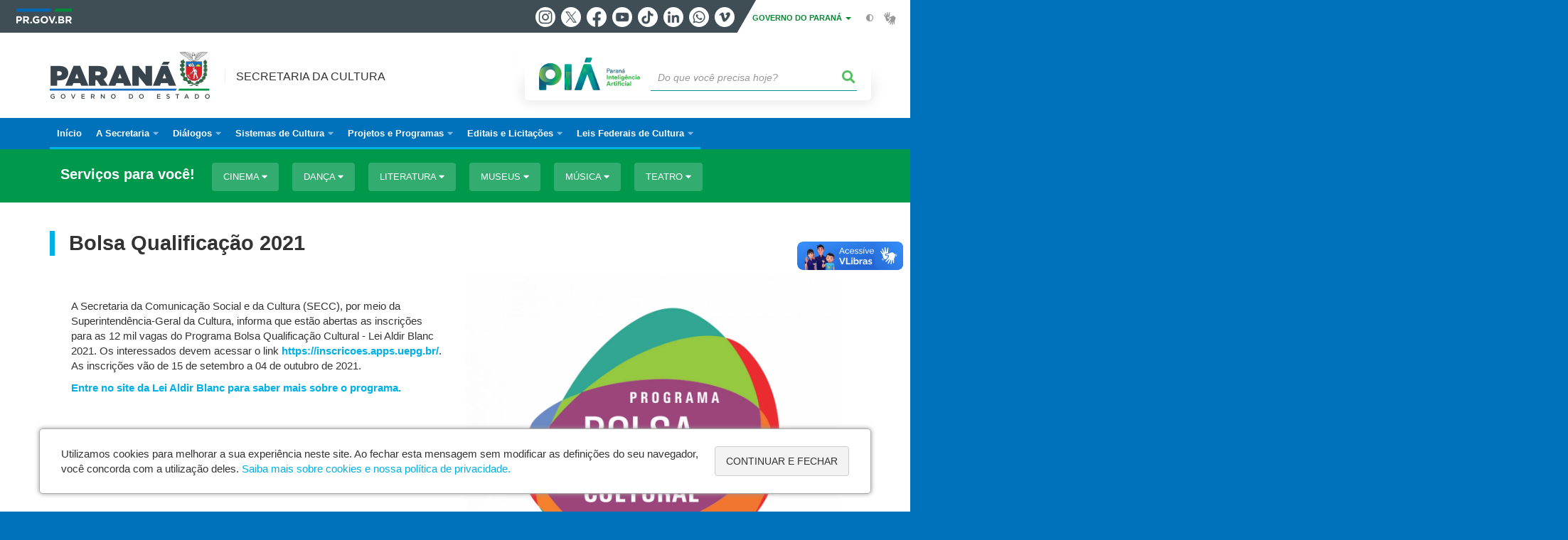

--- FILE ---
content_type: text/html; charset=UTF-8
request_url: https://www.cultura.pr.gov.br/Pagina/Bolsa-Qualificacao-2021
body_size: 103698
content:
<!DOCTYPE html>
<html  lang="pt-br" dir="ltr" prefix="content: http://purl.org/rss/1.0/modules/content/  dc: http://purl.org/dc/terms/  foaf: http://xmlns.com/foaf/0.1/  og: http://ogp.me/ns#  rdfs: http://www.w3.org/2000/01/rdf-schema#  schema: http://schema.org/  sioc: http://rdfs.org/sioc/ns#  sioct: http://rdfs.org/sioc/types#  skos: http://www.w3.org/2004/02/skos/core#  xsd: http://www.w3.org/2001/XMLSchema# ">
  <head>
    <meta charset="utf-8" />
<link rel="canonical" href="https://www.cultura.pr.gov.br/Pagina/Bolsa-Qualificacao-2021" />
<meta name="description" content="   A Secretaria da Comunicação Social e da Cultura (SECC), por meio da Superintendência-Geral da Cultura, informa que estão abertas as inscrições para as 12 mil vagas do Programa Bolsa Qualificação Cultural" />
<meta property="og:site_name" content="Secretaria da Cultura" />
<meta property="og:type" content="Página" />
<meta property="og:url" content="https://www.cultura.pr.gov.br/Pagina/Bolsa-Qualificacao-2021" />
<meta property="og:title" content="Bolsa Qualificação 2021" />
<meta property="og:description" content="   A Secretaria da Comunicação Social e da Cultura (SECC), por meio da Superintendência-Geral da Cultura, informa que estão abertas as inscrições para as 12 mil vagas do Programa Bolsa Qualificação Cultural" />
<meta property="og:image" content="https://web.celepar.pr.gov.br/drupal/images/logo_parana_400x173.png" />
<meta property="og:image:width" content="400" />
<meta property="og:image:height" content="173" />
<meta name="google-site-verification" content="14v-tiXlCnvarGbt_avD8TwtAXOlrCzaUgVpW0XbFgU" />
<meta name="MobileOptimized" content="width" />
<meta name="HandheldFriendly" content="true" />
<meta name="viewport" content="width=device-width, initial-scale=1.0" />
<link rel="stylesheet" media="screen" title="default" href="https://www.cultura.pr.gov.br/themes/custom/celepar_base_v2/css/styles.css?v=1.1.2" />
<link rel="shortcut icon" href="/sites/default/themes/custom/secc/favicon.ico" type="image/vnd.microsoft.icon" />
<link rel="revision" href="https://www.cultura.pr.gov.br/Pagina/Bolsa-Qualificacao-2021" />
<script src="/sites/default/arquivos_restritos/files/google_tag/default/google_tag.script.js?t9d1he" defer></script>
<script>window.a2a_config=window.a2a_config||{};a2a_config.callbacks=[];a2a_config.overlays=[];a2a_config.templates={};</script>
<style>@media (min-width:  769px) {
  .a2a_kit .a2a_button_whatsapp{
    display: none;
  }
}</style>

    <title>Bolsa Qualificação 2021  |  Secretaria da Cultura</title>
    <link rel="stylesheet" media="all" href="/sites/default/arquivos_restritos/files/css/css_MSH3okZtl2fOqn1ktTkraSozZCYwGhiFqn30LPB4C_U.css" />
<link rel="stylesheet" media="all" href="/sites/default/arquivos_restritos/files/css/css_bBpWW9x05ExSMC6zptEIiKppQmRm3rNj7TySdvQDjTw.css" />
<link rel="stylesheet" media="all" href="https://web.celepar.pr.gov.br/drupal/css/gerais.css" />
<link rel="stylesheet" media="print" href="/sites/default/arquivos_restritos/files/css/css_LKCpuVYEyPiFOLCiTH1njAMmYFA0C4L2060-xIV0PnM.css" />
<link rel="stylesheet" media="all" href="/sites/default/arquivos_restritos/files/css/css_HGXdh_t_PsQMNcloWZ9qSiURvWrwx-F8bdiu--09NJI.css" />

    
<!--[if lte IE 8]>
<script src="/sites/default/arquivos_restritos/files/js/js_VtafjXmRvoUgAzqzYTA3Wrjkx9wcWhjP0G4ZnnqRamA.js"></script>
<![endif]-->

    <meta name="viewport" content="width=device-width, initial-scale=1, maximum-scale=1, user-scalable=no">
  </head>
  <body class="Secretaria path-node page-node-type-pagina has-glyphicons drupal sub-home" >
    <div id="wrapper">
      <noscript><iframe src="https://www.googletagmanager.com/ns.html?id=GTM-WK32TR88" height="0" width="0" style="display:none;visibility:hidden"></iframe></noscript>
        <div class="dialog-off-canvas-main-canvas" data-off-canvas-main-canvas>
    


<link rel="stylesheet" type="text/css" href="https://web.celepar.pr.gov.br/drupal/instbar/css/inst-bar.min.css?ver=mar2024">
  <!-- inst bar -->
  <div id="inst-bar">
    <div class="full-container">
      <div class="pull-left">
        <a class="marca-gov-pr" href="https://www.parana.pr.gov.br" tabindex="1"><img src="https://web.celepar.pr.gov.br/drupal/instbar/images/pr-gov-br-logo.png" alt="Governo do Paraná" title="Governo do Paraná" /></a>
        <ul id="accessibility-links"  class="element-invisible" >
          <li class="opt-content"><a href="#main-content" accesskey="1" title="Ir direto ao assunto principal - atalho nº1" tabindex="2">Ir para o conteúdo</a></li>
          <li class="opt-navigation"><a href="#main-navigation" accesskey="2" title="Ir ao menu principal - atalho nº2" tabindex="3">Ir para a navegação</a></li>
          <li class="opt-search"><a href="#edit-termo" accesskey="3" title="Ir para a busca - atalho nº3" tabindex="4">Ir para a busca</a></li>
          <li class="opt-accessibility"><a href="https://www.pia.pr.gov.br/acessibilidade" accesskey="4" title="Sobre a acessibilidade - atalho nº4" tabindex="5">Acessibilidade</a></li>
          <li class="opt-site-map"><a href="/sitemap" accesskey="5" title="Ir ao mapa do site - atalho nº5" tabindex="6">Mapa do site</a></li>
        </ul>
  <a id="btn-acionar-redes" class="btn-redes-gov-mobile" tabindex="7" href="#redes-sociais-parana"><span>Redes Sociais do Governo do Paraná</span></a>
    <ul id="div-header-social" class="header-social">
      <li><a href="https://www.instagram.com/governoparana/" class="sgov sgov-instagram" title="Instagram" target="_blank" rel="nofollow">Instagram</a></li>
      <li><a href="https://twitter.com/governoparana" class="sgov sgov-twitter" title="Twitter" target="_blank" rel="nofollow">Twitter</a></li>
      <li><a href="https://www.facebook.com/governoparana" class="sgov sgov-facebook" title="Facebook" target="_blank" rel="nofollow">Facebook</a></li>
      <li><a href="https://www.youtube.com/user/paranagoverno" class="sgov sgov-youtube" title="Youtube" target="_blank" rel="nofollow">Youtube</a></li>
      <li><a href="https://www.tiktok.com/@governoparana" class="sgov sgov-tiktok" title="Tiktok" target="_blank" rel="nofollow">Tiktok</a></li>
      <li><a href="https://www.linkedin.com/company/governoparana/" class="sgov sgov-linkedin" title="Linkedin" target="_blank" rel="nofollow">Linkedin</a></li>
      <li><a href="https://whatsapp.com/channel/0029Va86Qj5Jpe8kYSekbR3t" class="sgov sgov-whatsapp" title="Whatsapp" target="_blank" rel="nofollow">Whatsapp</a></li>
      <li><a href="https://vimeo.com/governoparana" class="sgov sgov-vimeo" title="Vimeo" target="_blank" rel="nofollow">Vimeo</a></li>
    </ul>
  </div>
    <div class="pull-right itens-gov">
      <nav class="pull-left">
        <div class="btn-group">
          <button type="button" class="dropdown-toggle" data-toggle="dropdown" aria-haspopup="true" aria-expanded="false">GOVERNO DO PARANÁ <span class="caret"></span></button>
            <ul class="dropdown-menu">
              <li><a class="dropdown-item" href="https://www.parana.pr.gov.br/Pagina/Orgaos-e-Entidades" target="_blank" rel="nofollow">Estrutura</a></li>
              <li><a class="dropdown-item" href="http://www.aen.pr.gov.br/" target="_blank" rel="nofollow">Agência de Notícias</a></li>
              <li><a class="dropdown-item" href="https://www.pia.pr.gov.br/" target="_blank" rel="nofollow">PIÁ</a></li>
              <li><a class="dropdown-item" href="https://www.cge.pr.gov.br/Pagina/Cartilhas-da-Lei-Geral-de-Protecao-de-Dados-LGPD" target="_blank" rel="nofollow">LGPD</a></li>
              <li><a class="dropdown-item" href="https://www.pia.pr.gov.br/servicos/Direitos/Ouvidoria/Registrar-solicitacao-na-Ouvidoria-do-Estado-do-Parana-eVoGZarb" target="_blank" rel="nofollow">Ouvidoria</a></li>
              <li><a class="dropdown-item" href="http://www.transparencia.pr.gov.br/" target="_blank" rel="nofollow">Portal da Transparência</a></li>
              <li><a class="dropdown-item" href="http://www.desaparecidos.pr.gov.br/desaparecidos/index.do?action=index" target="_blank" rel="nofollow"><i class="fa fa-male" aria-hidden="true"></i> Pessoas Desaparecidas</a></li>
            </ul>
        </div>
      </nav>
      <ul id="accessibility" class="pull-left">
        <li class="opt-icon opt-contrast"><a href="#" accesskey="6" title="Mudar o contraste - atalho nº6"><i class="fa fa-adjust"></i><span>Contraste</span></a></li>
        <li class="opt-icon opt-libras"><a href="http://www.vlibras.gov.br" target="_blank" accesskey="9" title="Ir para o site vlibras - atalho nº9" class="0" rel="nofollow"><i class="icon icon-vlibras"></i><span>Acessível em libras</span></a></li>
      </ul>
    </div>
  </div>
</div>
  <!-- inst bar -->


<header id='main-header'>
  <div class="container">
                      <div class="row">
          <div class="col-xs-12 col-sm-12 col-md-12 col-lg-12">
              <div class="region region-header">
    <section id="block-celeparheader" class="block block-celepar-blocks-custom-header block-celepar-header clearfix">
  
    

      <div class="row celeparheader">
  <div class="col-xs-11 col-sm-5 col-md-6 col-lg-7">
    <a href="#" id="btn-mobile-menu">
      <i class="fas fa-bars" aria-hidden="true"></i>
    </a>
                  <h1 class="logo">
        <a href="/" title="Ir para a página inicial">
                    <span class="logo-image">
                      <span class="sr-only">
              SECRETARIA DA CULTURA
            </span>
          </span>
        </a>
        
                  <span class="nome-instituicao">
            <a href="/" title="Ir para a página inicial" rel="home">
                              Secretaria da Cultura
                          </a>
          </span>
                      </h1>
    
  </div>
  <div class="bloco-busca-pia col-xs-10 col-sm-7 col-md-6 col-lg-5">
    <div class="agrupador-pia-busca row">
      <div class="img-pia col-xs-3 col-sm-4">
        <a href="https://pia.paas.pr.gov.br/"><img class="color" src="https://web.celepar.pr.gov.br/drupal/images/pia_logo_142x47.png" title="Paraná Inteligência Artificial"></a>
        <a href="https://pia.paas.pr.gov.br/" tabindex="-1"><img class="white" style="display:none;" src="https://web.celepar.pr.gov.br/drupal/images/pia_logo_142x47_branco.png" title="Paraná Inteligência Artificial"></a>
      </div>
              <div class="campo-busca col-xs-9 col-sm-8">
                    <section class="block block-celepar-busca block-celepar-busca-block clearfix">
  
    

      <form class="celepar-busca" data-drupal-selector="celepar-busca" action="/Pagina/Bolsa-Qualificacao-2021" method="post" id="celepar-busca" accept-charset="UTF-8">
  <div class="form-item js-form-item form-type-textfield js-form-type-textfield form-item-termo js-form-item-termo form-no-label form-group">
  
  
  <input title="Buscar" data-drupal-selector="edit-termo" class="form-text form-control" type="text" id="edit-termo" name="termo" value="" size="60" placeholder="Do que você precisa hoje?" />

  
  
  </div>
<button class="fas fa-search button js-form-submit form-submit btn-default btn" data-drupal-selector="edit-submit" type="submit" id="edit-submit" name="op" value=""></button><input autocomplete="off" data-drupal-selector="form-jflwa7mr7ahl-uheoyt08jdft59siw9g0jb4z69ymre" type="hidden" name="form_build_id" value="form-JFLWa7MR7ahL_uHeOyt08JdFT59SIW9G0Jb4Z69yMRE" /><input data-drupal-selector="edit-celepar-busca" type="hidden" name="form_id" value="celepar_busca" />
</form>

  </section>


        </div>
        
          </div>
  </div>
  <button class="fas fa-search btn button col-xs-1 ativa-mobile"></button>
</div>

  </section>


<div class="status-message">
  <div data-drupal-messages-fallback class="hidden"></div>
</div>

  </div>

          </div>
        </div>
            </div>
</header>

      <div id="top-navigation">
      <div class="container">
                          <div class="region region-top-navigation">
    

<nav role="navigation" aria-labelledby="block-navegacaoprincipalsecc-menu" id="block-navegacaoprincipalsecc" class="colunas_ajustaveis">
            
  <h2 class="visually-hidden" id="block-navegacaoprincipalsecc-menu">Navegação Principal Secc</h2>
  

              <nav id="block-main-menu">
        


  
                  <ul class="menu mn-navegacao" id="main-navigation">
    
                                  
        <li>
        <a href="/"><span>Início</span></a>
                  </li>
                                  <li>
        <a href=""><span>A Secretaria</span></a>
                    
            <ul>
    
                                  
        <li>
        <a href="https://www.cultura.pr.gov.br/Pagina/Competencias"><span>Sobre</span></a>
                  </li>
                                  <li>
        <a href=""><span>Transparência</span></a>
                    
            <ul>
    
                                  
        <li>
        <a href="https://www.cultura.pr.gov.br/Pagina/Controle-Interno"><span>Controle Interno</span></a>
                  </li>
                                  
        <li>
        <a href="/Pagina/Convenios"><span>Convênios e Repasses de Recursos</span></a>
                  </li>
                                  
        <li>
        <a href="http://www.transparencia.pr.gov.br/pte/orgao=SEEC"><span>Cultura</span></a>
                  </li>
                                  
        <li>
        <a href="https://www.cultura.pr.gov.br/Pagina/Extratos-das-Contas-e-Operacoes-Financeiras"><span>Extratos das Contas e Operações Financeiras</span></a>
                  </li>
                                  
        <li>
        <a href="https://www.cultura.pr.gov.br/Pagina/Transparencia-Plano-Plurianual-Cultura"><span>Metas</span></a>
                  </li>
                                  
        <li>
        <a href="https://www.cultura.pr.gov.br/Pagina/Nucleo-de-Integridade-e-Compliance-Setorial-Nics"><span>Núcleo de Integridade e Compliance Setorial</span></a>
                  </li>
                                  
        <li>
        <a href="/Pagina/Prestacoes-de-Contas"><span>Prestações de Contas</span></a>
                  </li>
                                  
        <li>
        <a href="https://www.cultura.pr.gov.br/Pagina/Transparencia-Projetos-e-Programas"><span>Projetos e Programas</span></a>
                  </li>
                                  
        <li>
        <a href="https://www.cultura.pr.gov.br/Pagina/Encarregado-pelo-Tratamento-de-Dados-Pessoais"><span>Proteção de Dados Pessoais - LGPD</span></a>
                  </li>
                                  
        <li>
        <a href="https://www.cultura.pr.gov.br/Pagina/Publicidade"><span>Publicidade</span></a>
                  </li>
                                  
        <li>
        <a href="https://www.cultura.pr.gov.br/Pagina/Planejamento-Estrategico"><span>Planejamento Estratégico</span></a>
                  </li>
          </ul>
  
            </li>
                                  
        <li>
        <a href="http://www.cultura.pr.gov.br/Pagina/Espacos-Culturais-0"><span>Nossos Espaços Culturais</span></a>
                  </li>
                                  
        <li>
        <a href="https://www.cultura.pr.gov.br/Pagina/Corpo-Tecnico"><span>Corpo Técnico</span></a>
                  </li>
                                  <li>
        <a href="/Pagina/Links-Culturais"><span>Estrutura</span></a>
                    
            <ul>
    
                                  
        <li>
        <a href="https://www.cultura.pr.gov.br/Pagina/Diretoria-de-Apoio-Fomento-e-Incentivo-Cultura-DAFIC"><span>Diretoria de Apoio, Fomento e Incentivo à Cultura (DAFIC) </span></a>
                  </li>
                                  
        <li>
        <a href="https://www.cultura.pr.gov.br/Pagina/Diretoria-de-Memoria-e-Patrimonio-Cultural-DMPC"><span>Diretoria de Memória e Patrimônio Cultural (DMPC)</span></a>
                  </li>
                                  
        <li>
        <a href="https://www.cultura.pr.gov.br/Pagina/Diretoria-da-Biblioteca-Publica-do-Parana-DBPP"><span>Diretoria da Biblioteca Pública do Paraná (DBPP)</span></a>
                  </li>
                                  
        <li>
        <a href="https://www.cultura.pr.gov.br/Pagina/Nucleos-Regionais-de-Cultura-NRCs"><span>Núcleos Regionais de Cultura (NRCs)</span></a>
                  </li>
                                  
        <li>
        <a href="https://www.cultura.pr.gov.br/Pagina/Agentes-Regionais-de-Cultura-ARCs"><span>Agentes Regionais de Cultura (ARCs)</span></a>
                  </li>
          </ul>
  
            </li>
                                  
        <li>
        <a href="https://www.cultura.pr.gov.br/Pagina/Rol-de-acoes-do-Estado-para-os-municipios"><span>Rol de ações do Estado para os municípios</span></a>
                  </li>
                                  
        <li>
        <a href="/Pagina/Fale-Conosco"><span>Fale Conosco</span></a>
                  </li>
                                  
        <li>
        <a href="/Pagina/Fale-com-o-Ouvidor"><span>Ouvidoria</span></a>
                  </li>
                                  
        <li>
        <a href="/Pagina/Consulte-sua-Reivindicacao"><span>Consulte sua Reivindicação</span></a>
                  </li>
                                  
        <li>
        <a href="/Pagina/Legislacao"><span>Legislação</span></a>
                  </li>
                                  <li>
        <a href=""><span>ODS</span></a>
                    
            <ul>
    
                                  
        <li>
        <a href="/Pagina/Objetivos-de-Desenvolvimento-Sustentavel"><span>Objetivos de Desenvolvimento Sustentável</span></a>
                  </li>
                                  
        <li>
        <a href="/Pagina/Parana-de-Olho-nos-ODS"><span>Paraná de Olho nos ODS</span></a>
                  </li>
                                  
        <li>
        <a href="https://www.boaspraticasods.pr.gov.br/"><span>Portal Boas Práticas ODS</span></a>
                  </li>
                                  
        <li>
        <a href="http://www.odsarte.pr.gov.br/"><span>Portal ODS &amp; Arte</span></a>
                  </li>
                                  
        <li>
        <a href="/Pagina/Organizacao-para-Cooperacao-e-o-Desenvolvimento-Economico-OCDE"><span>OCDE</span></a>
                  </li>
                                  
        <li>
        <a href="http://worldfamilyorganization.com/"><span>World Family Organization</span></a>
                  </li>
                                  
        <li>
        <a href="https://www.teatroguaira.pr.gov.br/ODS"><span>Teatro Guaíra</span></a>
                  </li>
          </ul>
  
            </li>
                                  
        <li>
        <a href="https://www.cultura.pr.gov.br/Pagina/Manuais-de-Marcas"><span>Manuais de Marcas</span></a>
                  </li>
                                  
        <li>
        <a href="https://www.cultura.pr.gov.br/Pagina/Medalha-de-Merito-Cultural"><span>Medalha do Mérito Cultural</span></a>
                  </li>
          </ul>
  
            </li>
                                  <li>
        <a href=""><span>Diálogos</span></a>
                    
            <ul>
    
                                  <li>
        <a href=""><span>Conselhos</span></a>
                    
            <ul>
    
                                  
        <li>
        <a href="/Pagina/Conselho-Estadual-de-Cultura"><span>Conselho Estadual de Cultura</span></a>
                  </li>
                                  
        <li>
        <a href="/Pagina/Conselho-Estadual-do-Patrimonio-Historico-e-Artistico-CEPHA"><span>Conselho Estadual do Patrimônio Histórico e Artístico do Paraná</span></a>
                  </li>
                                  
        <li>
        <a href="/Pagina/Conselho-Consultivo-do-Sistema-de-Museus-do-Parana-COSEM"><span>Conselho Consultivo do Sistema de Museus do Paraná</span></a>
                  </li>
          </ul>
  
            </li>
                                  
        <li>
        <a href="https://www.cultura.pr.gov.br/Pagina/Encontro-Estadual-de-Museus"><span>Encontro Estadual de Museus</span></a>
                  </li>
                                  
        <li>
        <a href="https://www.cultura.pr.gov.br/Pagina/TeiaForum-Cultura-Viva-Parana-2026"><span>Teia/Fórum Cultura Viva Paraná 2026</span></a>
                  </li>
                                  
        <li>
        <a href="https://www.cultura.pr.gov.br/Pagina/Conferencia-Estadual-de-Cultura"><span>Conferência Estadual de Cultura</span></a>
                  </li>
                                  
        <li>
        <a href="/Pagina/Ciclo-de-Dialogo"><span>Ciclo de Diálogo com Municípios</span></a>
                  </li>
                                  
        <li>
        <a href="/Pagina/Audiencias-Publicas-da-Cultura"><span>Audiências Públicas Regionais da Cultura</span></a>
                  </li>
                                  
        <li>
        <a href="https://www.cultura.pr.gov.br/Pagina/Planos-Setoriais-da-Cultura"><span>Planos Setoriais da Cultura</span></a>
                  </li>
          </ul>
  
            </li>
                                  <li>
        <a href=""><span>Sistemas de Cultura</span></a>
                    
            <ul>
    
                                  
        <li>
        <a href="/Pagina/Fasciculos-de-Gestao-do-Sistema-de-Cultura"><span>Fascículos de Gestão do Sistema de Cultura</span></a>
                  </li>
                                  <li>
        <a href=""><span>Planos</span></a>
                    
            <ul>
    
                                  
        <li>
        <a href="/Pagina/Plano-Estadual-de-Cultura-PEC-PR"><span>Plano Estadual de Cultura</span></a>
                  </li>
                                  
        <li>
        <a href="/Pagina/Plano-Estadual-do-Livro-Leitura-e-Literatura"><span>Plano Estadual do Livro</span></a>
                  </li>
          </ul>
  
            </li>
                                  <li>
        <a href=""><span>Fundo Estadual da Cultura</span></a>
                    
            <ul>
    
                                  
        <li>
        <a href="/Pagina/Fundo-Estadual-de-Cultura-FEC"><span>Apresentação</span></a>
                  </li>
                                  
        <li>
        <a href="/Pagina/Demonstrativos-Financeiros"><span>Demonstrativos Financeiros</span></a>
                  </li>
                                  
        <li>
        <a href="/Pagina/Extratos-Bancarios"><span>Extratos Bancários</span></a>
                  </li>
                                  
        <li>
        <a href="/Pagina/Legislacao-0"><span>Legislação</span></a>
                  </li>
          </ul>
  
            </li>
                                  <li>
        <a href=""><span>Sistema de Informação</span></a>
                    
            <ul>
    
                                  
        <li>
        <a href="http://www.sic.cultura.pr.gov.br/"><span>SIC.Cultura</span></a>
                  </li>
                                  
        <li>
        <a href="http://www.cultura.pr.gov.br/Pagina/Tutoriais-SICCultura"><span>Tutoriais</span></a>
                  </li>
          </ul>
  
            </li>
                                  <li>
        <a href=""><span>Leis e Decretos</span></a>
                    
            <ul>
    
                                  
        <li>
        <a href="https://www.legislacao.pr.gov.br/legislacao/pesquisarAto.do?action=exibir&amp;codAto=234280&amp;indice=1&amp;totalRegistros=1&amp;dt=2.6.2020.10.21.40.853"><span>Lei do Sistema Estadual de Cultura</span></a>
                  </li>
                                  
        <li>
        <a href="https://www.legislacao.pr.gov.br/legislacao/pesquisarAto.do?action=exibir&amp;codAto=278128&amp;indice=1&amp;totalRegistros=1&amp;dt=5.7.2025.8.46.37.531"><span>Lei do Órgão Gestor de Cultura</span></a>
                  </li>
                                  
        <li>
        <a href="https://www.legislacao.pr.gov.br/legislacao/listarAtosAno.do?action=exibir&amp;codAto=64029&amp;indice=1&amp;totalRegistros=261&amp;anoSpan=2011&amp;anoSelecionado=2011&amp;mesSelecionado=0&amp;isPaginado=true"><span>Lei do Fundo Estadual de Cultura</span></a>
                  </li>
                                  
        <li>
        <a href="https://www.legislacao.pr.gov.br/legislacao/pesquisarAto.do?action=exibir&amp;codAto=64160&amp;indice=1&amp;totalRegistros=1&amp;dt=2.6.2020.10.44.6.581"><span>Lei do Conselho Estadual de Cultura</span></a>
                  </li>
          </ul>
  
            </li>
          </ul>
  
            </li>
                                  <li>
        <a href=""><span>Projetos e Programas</span></a>
                    
            <ul>
    
                                  
        <li>
        <a href="https://www.cultura.pr.gov.br/Pagina/Transferencias-Fundo-Fundo"><span>Transferências Fundo a Fundo</span></a>
                  </li>
                                  
        <li>
        <a href="/PROFICE"><span>PROFICE </span></a>
                  </li>
                                  
        <li>
        <a href="https://www.prfilmcommission.pr.gov.br/"><span>PrFilm Commission</span></a>
                  </li>
                                  
        <li>
        <a href="https://www.cultura.pr.gov.br/Pagina/Cinema-na-Praca"><span>Cinema na Praça</span></a>
                  </li>
                                  
        <li>
        <a href="https://www.cultura.pr.gov.br/Pagina/Criancas-no-Teatro"><span>Crianças no Teatro</span></a>
                  </li>
                                  
        <li>
        <a href="https://www.cultura.pr.gov.br/Pagina/Streaming-PR-Cultura"><span>Streaming PR Cultura</span></a>
                  </li>
                                  
        <li>
        <a href="/Pagina/Programa-de-Incentivo-Parana-Cultural"><span>Paraná Cultural</span></a>
                  </li>
                                  
        <li>
        <a href="/Pagina/Nota-Parana-Cadastro-de-Entidades-Culturais"><span>Nota Paraná - Cadastro de Entidades Culturais</span></a>
                  </li>
                                  
        <li>
        <a href="/Pagina/Programa-de-Capacitacao-e-Formacao-em-Cultura"><span> Programa de Capacitação e Formação em Cultura </span></a>
                  </li>
                                  
        <li>
        <a href="/Pagina/Circuito-Cultural"><span>Circuito Cultural</span></a>
                  </li>
                                  
        <li>
        <a href="https://www.sic.cultura.pr.gov.br/sisprofice-projetos1.php"><span>Projetos Aprovados</span></a>
                  </li>
          </ul>
  
            </li>
                                  <li>
        <a href=""><span>Editais e Licitações</span></a>
                    
            <ul>
    
                                  <li>
        <a href=""><span>Editais Abertos</span></a>
                    
            <ul>
    
                                  
        <li>
        <a href="https://www.cultura.pr.gov.br/Pagina/Edital-Acessivel-EDITAL-OFICINAS-DE-PRATICAS-CONTEMPORANEAS-DO-CENTRE-POMPIDOU-PARANA"><span>Edital Oficinas de Práticas Contemporâneas do Centre Pompidou Paraná – Macrorregião Oeste</span></a>
                  </li>
                                  
        <li>
        <a href="https://www.cultura.pr.gov.br/Pagina/Edital-de-Parcerias-com-Organizacoes-Sociais-MON"><span>Edital de Parcerias com Organizações Sociais – MON</span></a>
                  </li>
                                  
        <li>
        <a href="https://www.cultura.pr.gov.br/Pagina/Parceria-Publico-Privada-Predios-Historicos-e-Culturais-do-Parana"><span>Parceria Público-Privada | Prédios Históricos e Culturais do Paraná</span></a>
                  </li>
          </ul>
  
            </li>
                                  <li>
        <a href=""><span>Editais Fechados</span></a>
                    
            <ul>
    
                                  
        <li>
        <a href="https://www.cultura.pr.gov.br/Pagina/Edital-de-Mobilidade-Cultural"><span>Programa Mobilidade Cultural</span></a>
                  </li>
                                  
        <li>
        <a href="https://www.cultura.pr.gov.br/PNAB/Pagina/Edital-de-Fomento-Pro-Restauro"><span>Edital de Fomento Pró-Restauro</span></a>
                  </li>
                                  
        <li>
        <a href="https://www.cultura.pr.gov.br/PNAB/Pagina/Edital-Premiacao-de-Pontos-de-Cultura"><span>Edital Premiação de Pontos de Cultura (PNAB)</span></a>
                  </li>
                                  
        <li>
        <a href="https://www.cultura.pr.gov.br/PNAB/Pagina/Edital-de-Premio-em-Reconhecimento-Trajetoria-de-Espacos-Culturais"><span>Edital de Prêmio em Reconhecimento à Trajetória de Espaços Culturais (PNAB)</span></a>
                  </li>
                                  
        <li>
        <a href="https://www.cultura.pr.gov.br/PNAB/Pagina/EDITAL-QUALIFICA-PARANA"><span>Edital Qualifica Paraná (PNAB)</span></a>
                  </li>
                                  
        <li>
        <a href="https://www.cultura.pr.gov.br/PNAB/Pagina/Edital-de-Fomento-Multiartes-PNAB"><span>Edital Multiartes (PNAB)</span></a>
                  </li>
                                  
        <li>
        <a href="https://www.cultura.pr.gov.br/PNAB/Pagina/Edital-Pontos-e-Pontoes-PNAB"><span>Edital Pontos e Pontões (PNAB)</span></a>
                  </li>
                                  
        <li>
        <a href="https://www.cultura.pr.gov.br/PNAB/Pagina/Cinema-na-Praca-Classicos-Politica-Nacional-Aldir-Blanc"><span>Cinema na Praça – Clássicos (PNAB)</span></a>
                  </li>
                                  
        <li>
        <a href="https://www.cultura.pr.gov.br/PNAB/Pagina/EDITAL-VIVA-CULTURA"><span>Edital Viva Cultura (PNAB)</span></a>
                  </li>
                                  
        <li>
        <a href="https://www.cultura.pr.gov.br/Pagina/Edital-Outras-Palavras"><span>Edital Outras Palavras</span></a>
                  </li>
                                  
        <li>
        <a href="https://www.cultura.pr.gov.br/Pagina/Edital-Bandas-e-Fanfarras"><span>Edital Bandas e Fanfarras</span></a>
                  </li>
                                  
        <li>
        <a href="https://www.cultura.pr.gov.br/Pagina/Edital-Audiovisual-I-Producao-e-Roteiro"><span>Edital Audiovisual I – Produção e Roteiro</span></a>
                  </li>
                                  
        <li>
        <a href="https://www.cultura.pr.gov.br/Pagina/Edital-Audiovisual-II-Apoio-Manutencao-e-ao-Restauro-de-Salas-de-Cinema"><span>Edital Audiovisual II – Apoio à Manutenção de Salas de Cinema</span></a>
                  </li>
                                  
        <li>
        <a href="https://www.cultura.pr.gov.br/Pagina/Edital-Audiovisual-III-Capacitacao-Pesquisa-Memoria-e-Difusao"><span>Edital Audiovisual III – Capacitação, Pesquisa, Memória e Difusão</span></a>
                  </li>
                                  
        <li>
        <a href="https://www.cultura.pr.gov.br/Pagina/Edital-Audiovisual-IV-Licenciamento-e-Distribuicao"><span>Edital Audiovisual IV – Circulação, Licenciamento e Distribuição</span></a>
                  </li>
                                  
        <li>
        <a href="https://www.cultura.pr.gov.br/Pagina/Edital-Parana-Festivais"><span>Edital Paraná Festivais</span></a>
                  </li>
                                  
        <li>
        <a href="https://www.cultura.pr.gov.br/LeiPauloGustavo/Pagina/Edital-Cinema-na-Praca"><span>Edital Cinema na Praça</span></a>
                  </li>
                                  
        <li>
        <a href="https://www.cultura.pr.gov.br/Pagina/Edital-Povos-e-Comunidades-Tradicionais-Profice-Repasse-direto"><span>Edital Povos e Comunidades Tradicionais (Profice – Repasse direto)</span></a>
                  </li>
                                  
        <li>
        <a href="https://www.cultura.pr.gov.br/Pagina/Edital-Multiareas-Profice-Repasse-direto"><span>Edital Multiáreas (Profice – Repasse direto)</span></a>
                  </li>
                                  
        <li>
        <a href="https://www.cultura.pr.gov.br/Pagina/Edital-Circulacao-Profice-Repasse-direto"><span>Edital Circulação (Profice – Repasse direto)</span></a>
                  </li>
                                  
        <li>
        <a href="https://www.cultura.pr.gov.br/Pagina/Edital-Qualificacao-Outras-Areas"><span>Edital Qualificação - Outras Áreas</span></a>
                  </li>
                                  
        <li>
        <a href="/Pagina/Trilhando-pelo-Parana"><span>Trilhando pelo Paraná</span></a>
                  </li>
                                  
        <li>
        <a href="http://www.cultura.pr.gov.br/Pagina/Editais-da-Lei-Aldir-Blanc"><span>Editais da Lei Aldir Blanc </span></a>
                  </li>
                                  
        <li>
        <a href="/Pagina/Cultura-feita-em-casa"><span>Cultura feita em casa</span></a>
                  </li>
                                  
        <li>
        <a href="https://www.cultura.pr.gov.br/Pagina/Editais-de-Pregao-Operacao-Verao"><span>Editais de Pregão | Operação Verão</span></a>
                  </li>
                                  
        <li>
        <a href="/Pagina/Credenciamento-de-Empresas-Jornalisticas-e-Editoras-de-Jornais"><span>Credenciamento de Empresas Jornalísticas e Editorias de Jornais</span></a>
                  </li>
                                  
        <li>
        <a href="/Pagina/Licenciamento-de-Obras-Audiovisuais"><span>Licenciamento de Obras Audiovisuais</span></a>
                  </li>
                                  
        <li>
        <a href="/Pagina/Credenciamento-de-Pareceristas"><span>Credenciamento de Pareceristas</span></a>
                  </li>
                                  
        <li>
        <a href="/Pagina/Producao-e-Desenvolvimento-de-Obras-Audiovisuais"><span>Produção e Desenvolvimento de Obras Audiovisuais</span></a>
                  </li>
                                  
        <li>
        <a href="/Pagina/Producao-e-Distribuicao-de-Obras-Audiovisuais"><span>Produção e Distribuição de Obras Audiovisuais</span></a>
                  </li>
                                  
        <li>
        <a href="https://www.cultura.pr.gov.br/Pagina/Edital-de-Gestao-MON"><span>Edital de Gestão MON-2023</span></a>
                  </li>
                                  
        <li>
        <a href="https://www.cultura.pr.gov.br/Noticia/SEEC-divulga-data-horario-e-local-para-selecao-de-estagio"><span>Edital de Estágio - Nível Pós-Graduação</span></a>
                  </li>
                                  
        <li>
        <a href="https://www.cultura.pr.gov.br/Pagina/Edital-de-Pareceristas"><span>Credenciamento de Pareceristas 2023</span></a>
                  </li>
                                  
        <li>
        <a href="https://www.cultura.pr.gov.br/Pagina/Aviso-de-Chamamento-Publico"><span>Aviso de Chamamento Público</span></a>
                  </li>
          </ul>
  
            </li>
                                  
        <li>
        <a href="/Pagina/Licitacoes"><span>Licitações</span></a>
                  </li>
          </ul>
  
            </li>
                                  <li>
        <a href="/Lei-Aldir-Blanc"><span>Leis Federais de Cultura</span></a>
                    
            <ul>
    
                                  
        <li>
        <a href="https://www.cultura.pr.gov.br/PNAB"><span>PNAB</span></a>
                  </li>
                                  <li>
        <a href="http://www.cultura.pr.gov.br/Pagina/Sobre-Lei"><span>Lei Aldir Blanc</span></a>
                    
            <ul>
    
                                  
        <li>
        <a href="https://www.cultura.pr.gov.br/Pagina/Sobre-Lei-Aldir-Blanc"><span>Sobre a Lei Aldir Blanc</span></a>
                  </li>
                                  
        <li>
        <a href="https://www.cultura.pr.gov.br/Pagina/Audiencias-Publicas-Paulo-Gustavo-e-LAB2"><span>Audiências Públicas</span></a>
                  </li>
                                  
        <li>
        <a href="https://www.cultura.pr.gov.br/Lei-Aldir-Blanc/Pagina/LAB-PR-2020"><span>LAB 2020</span></a>
                  </li>
                                  
        <li>
        <a href="https://www.cultura.pr.gov.br/Lei-Aldir-Blanc"><span>LAB 2021</span></a>
                  </li>
          </ul>
  
            </li>
                                  
        <li>
        <a href="https://www.cultura.pr.gov.br/LeiPauloGustavo"><span>Lei Paulo Gustavo</span></a>
                  </li>
          </ul>
  
            </li>
          </ul>
  


    </nav>
  </nav>

  </div>

      </div>
    </div>
  

      <div class="top-highlighted">  <div class="region region-top-highlighted">
    <section id="block-governodigitalmenuservicossubagrupamento" class="block block-menu-governo-digital block-governo-digital-menu-servicos-categoria clearfix" data-nosnippet>
  
    

      <div id="bloco-governo-digital" class="por-categoria">
  <div class="container">
        <div class="header-bloco-governo-digital">
      <h2 tabindex="0">Serviços para você!</h2>
              <a href="#" class="btn btn-default btn-pia" id="opt-tema-cinema">
          Cinema
          <i class="fas fa-caret-down"></i>
        </a>
              <a href="#" class="btn btn-default btn-pia" id="opt-tema-dana">
          Dança
          <i class="fas fa-caret-down"></i>
        </a>
              <a href="#" class="btn btn-default btn-pia" id="opt-tema-literatura">
          Literatura
          <i class="fas fa-caret-down"></i>
        </a>
              <a href="#" class="btn btn-default btn-pia" id="opt-tema-museus">
          Museus
          <i class="fas fa-caret-down"></i>
        </a>
              <a href="#" class="btn btn-default btn-pia" id="opt-tema-msica">
          Música
          <i class="fas fa-caret-down"></i>
        </a>
              <a href="#" class="btn btn-default btn-pia" id="opt-tema-teatro">
          Teatro
          <i class="fas fa-caret-down"></i>
        </a>
                </div>

              <div id="servicos-tema-cinema" class="box-servicos">
        <ul class="lista-categorias sub-agrupamento">
          <li class="agrupador">
            <a href="#">Cinema</a>
            <ul class="lista-sub-agrupadores">
                              <li class="row grupos-links">
      <a href="/servicos/Servicos/MIS/Conhecer-o-acervo-do-Museu-da-Imagem-e-do-Som-de-Curitiba-MD3PEAr6" class="nome-servico">
    Conhecer o acervo do Museu da Imagem e do Som de Curitiba
  </a>

  
  </li>
                              <li class="row grupos-links">
      <a href="/servicos/Servicos/Biblioteca/Consultar-a-programacao-do-Cineclube-da-Biblioteca-Publica-do-Parana-vGr5MOr0" class="nome-servico">
    Consultar a programação do Cineclube da Biblioteca Pública do Paraná
  </a>

  
  </li>
                              <li class="row grupos-links">
      <a href="/servicos/Servicos/Biblioteca/Consultar-a-programacao-mensal-da-Biblioteca-Publica-do-Parana-0A30kbNk" class="nome-servico">
    Consultar a programação mensal da Biblioteca Pública do Paraná
  </a>

  
  </li>
                          </ul>
          </li>
        </ul>
      </div>
          <div id="servicos-tema-dana" class="box-servicos">
        <ul class="lista-categorias sub-agrupamento">
          <li class="agrupador">
            <a href="#">Dança</a>
            <ul class="lista-sub-agrupadores">
                              <li class="row grupos-links">
      <a href="/servicos/Cultura-e-Lazer/Teatro/Comprar-ingressos-para-espetaculos-no-Teatro-Guaira-4EoVJaon" class="nome-servico">
    Comprar ingressos para espetáculos no Teatro Guaíra
  </a>

  
  </li>
                              <li class="row grupos-links">
      <a href="/servicos/Servicos/Danca/Conhecer-o-Bale-Teatro-Guaira-qzoOPmN1" class="nome-servico">
    Conhecer o Balé Teatro Guaíra
  </a>

  
  </li>
                              <li class="row grupos-links">
      <a href="/servicos/Servicos/Danca/Conhecer-o-G2-Companhia-de-Danca-do-Teatro-Guaira-dYo9A7oL" class="nome-servico">
    Conhecer o G2 Companhia de Dança do Teatro Guaíra
  </a>

  
  </li>
                              <li class="row grupos-links">
      <a href="/servicos/Servicos/Museus/Conhecer-o-Museu-de-Geologia-UEL-dloeqloL" class="nome-servico">
    Conhecer o Museu de Geologia - UEL
  </a>

  
  </li>
                              <li class="row grupos-links">
      <a href="/servicos/Cultura-e-Lazer/Teatro/Consultar-a-programacao-do-Teatro-Guaira-PlNaANOA" class="nome-servico">
    Consultar a programação do Teatro Guaíra
  </a>

  
  </li>
                              <li class="row grupos-links">
      <a href="/servicos/Servicos/Danca/Inscrever-se-na-Escola-de-Danca-do-Teatro-Guaira-eVoG0gNb" class="nome-servico">
    Inscrever-se na Escola de Dança do Teatro Guaíra
  </a>

  
  </li>
                          </ul>
          </li>
        </ul>
      </div>
          <div id="servicos-tema-literatura" class="box-servicos">
        <ul class="lista-categorias sub-agrupamento">
          <li class="agrupador">
            <a href="#">Literatura</a>
            <ul class="lista-sub-agrupadores">
                              <li class="row grupos-links">
      <a href="/servicos/Servicos/Biblioteca/Agendar-visita-guiada-a-Biblioteca-Publica-do-Parana-bO3vlaom" class="nome-servico">
    Agendar visita guiada à Biblioteca Pública do Paraná
  </a>

  
  </li>
                              <li class="row grupos-links">
      <a href="/servicos/Servicos/Biblioteca/Conhecer-a-revista-Helena-Epolzd3B" class="nome-servico">
    Conhecer a revista Helena
  </a>

  
  </li>
                              <li class="row grupos-links">
      <a href="/servicos/Servicos/Pesquisa/Consultar-acervo-de-obras-digitalizadas-da-Biblioteca-Publica-do-Parana-K03Y8wN4" class="nome-servico">
    Consultar acervo de obras digitalizadas da Biblioteca Pública do Paraná
  </a>

  
  </li>
                              <li class="row grupos-links">
      <a href="/servicos/Cultura-e-Lazer/Programacao/Consultar-a-programacao-da-Secao-Braille-da-Biblioteca-Publica-do-Parana-w5o786NM" class="nome-servico">
    Consultar a programação da Seção Braille da Biblioteca Pública do Paraná
  </a>

  
  </li>
                              <li class="row grupos-links">
      <a href="/servicos/Servicos/Biblioteca/Consultar-a-programacao-do-projeto-Um-Escritor-na-Biblioteca-ZVNkxQ3e" class="nome-servico">
    Consultar a programação do projeto Um Escritor na Biblioteca
  </a>

  
  </li>
                              <li class="row grupos-links">
      <a href="/servicos/Servicos/Biblioteca/Consultar-a-programacao-mensal-da-Biblioteca-Publica-do-Parana-0A30kbNk" class="nome-servico">
    Consultar a programação mensal da Biblioteca Pública do Paraná
  </a>

  
  </li>
                              <li class="row grupos-links">
      <a href="/servicos/Servicos/Biblioteca/Consultar-o-acervo-da-Biblioteca-Publica-do-Parana-e-das-bibliotecas-municipais-gzNEb3OW" class="nome-servico">
    Consultar o acervo da Biblioteca Pública do Paraná e das bibliotecas municipais
  </a>

  
  </li>
                              <li class="row grupos-links">
      <a href="/servicos/Servicos/Biblioteca/Emprestar-livros-da-Biblioteca-Publica-do-Parana-eVoGaa3b" class="nome-servico">
    Emprestar livros da Biblioteca Pública do Paraná
  </a>

  
  </li>
                              <li class="row grupos-links">
      <a href="/servicos/Servicos/Biblioteca/Fazer-Cadastro-de-Leitor-na-Biblioteca-Publica-do-Parana-PlNaBG3O" class="nome-servico">
    Fazer Cadastro de Leitor na Biblioteca Pública do Paraná
  </a>

  
  </li>
                              <li class="row grupos-links">
      <a href="/servicos/Servicos/Biblioteca/Receber-orientacoes-sobre-direitos-autorais-jlNDRgrg" class="nome-servico">
    Receber orientações sobre direitos autorais
  </a>

  
  </li>
                          </ul>
          </li>
        </ul>
      </div>
          <div id="servicos-tema-museus" class="box-servicos">
        <ul class="lista-categorias sub-agrupamento">
          <li class="agrupador">
            <a href="#">Museus</a>
            <ul class="lista-sub-agrupadores">
                              <li class="row grupos-links">
      <a href="/servicos/Servicos/MIS/Agendar-visita-guiada-ao-Museu-da-Imagem-e-do-Som-em-Curitiba-4n3nX9oZ" class="nome-servico">
    Agendar visita guiada ao Museu da Imagem e do Som em Curitiba
  </a>

  
  </li>
                              <li class="row grupos-links">
      <a href="/servicos/Cultura-e-Lazer/Museus/Conhecer-a-biblioteca-do-Museu-da-Imagem-e-do-Som-em-Curitiba-J0o21XrQ" class="nome-servico">
    Conhecer a biblioteca do Museu da Imagem e do Som em Curitiba
  </a>

  
  </li>
                              <li class="row grupos-links">
      <a href="/servicos/Cultura-e-Lazer/Museus/Conhecer-as-exposicoes-em-cartaz-no-Museu-Paranaense-ZVNkKBNe" class="nome-servico">
    Conhecer as exposições em cartaz no Museu Paranaense
  </a>

  
  </li>
                              <li class="row grupos-links">
      <a href="/servicos/Servicos/MIS/Conhecer-o-acervo-do-Museu-da-Imagem-e-do-Som-de-Curitiba-MD3PEAr6" class="nome-servico">
    Conhecer o acervo do Museu da Imagem e do Som de Curitiba
  </a>

  
  </li>
                              <li class="row grupos-links">
      <a href="/servicos/Servicos/Museus/Conhecer-o-Centro-de-Documentacao-e-Pesquisa-em-Historia-UEPG-ybrzwqo4" class="nome-servico">
    Conhecer o Centro de Documentação e Pesquisa em História - UEPG
  </a>

  
  </li>
                              <li class="row grupos-links">
      <a href="/servicos/Cultura-e-Lazer/Museus/Conhecer-o-Museu-Alfredo-Andersen-em-Curitiba-EpolQNB8" class="nome-servico">
    Conhecer o Museu Alfredo Andersen em Curitiba
  </a>

  
  </li>
                              <li class="row grupos-links">
      <a href="/servicos/Servicos/Museus/Conhecer-o-Museu-Campos-Gerais-UEPG-K03YQg34" class="nome-servico">
    Conhecer o Museu Campos Gerais - UEPG
  </a>

  
  </li>
                              <li class="row grupos-links">
      <a href="/servicos/Servicos/Museus/Conhecer-o-Museu-da-Bacia-do-Parana-em-Maringa-dloey2oL" class="nome-servico">
    Conhecer o Museu da Bacia do Paraná em Maringá
  </a>

  
  </li>
                              <li class="row grupos-links">
      <a href="/servicos/Servicos/Museus/Conhecer-o-Museu-de-Anatomia-UEL-pA3LDw3b" class="nome-servico">
    Conhecer o Museu de Anatomia - UEL
  </a>

  
  </li>
                              <li class="row grupos-links">
      <a href="/servicos/Cultura/Museus/Conhecer-o-Museu-de-Arte-Contemporanea-de-Curitiba-4n3nnv3Z" class="nome-servico">
    Conhecer o Museu de Arte Contemporânea de Curitiba
  </a>

  
  </li>
                              <li class="row grupos-links">
      <a href="/servicos/Servicos/Museus/Conhecer-o-Museu-de-Ciencia-e-Tecnologia-de-Londrina-UEL-GPoy52oQ" class="nome-servico">
    Conhecer o Museu de Ciência e Tecnologia de Londrina - UEL
  </a>

  
  </li>
                              <li class="row grupos-links">
      <a href="/servicos/Servicos/Museus/Conhecer-o-Museu-de-Ciencias-Naturais-UEPG-Ok3bnZ3b" class="nome-servico">
    Conhecer o Museu de Ciências Naturais - UEPG
  </a>

  
  </li>
                              <li class="row grupos-links">
      <a href="/servicos/Servicos/Museus/Conhecer-o-Museu-Dinamico-Interdisciplinar-em-Maringa-PlNae1NO" class="nome-servico">
    Conhecer o Museu Dinâmico Interdisciplinar em Maringá
  </a>

  
  </li>
                              <li class="row grupos-links">
      <a href="/servicos/Servicos/Outros-museus/Conhecer-o-Museu-do-Expedicionario-em-Curitiba-pA3LwwNb" class="nome-servico">
    Conhecer o Museu do Expedicionário em Curitiba
  </a>

  
  </li>
                              <li class="row grupos-links">
      <a href="/servicos/Servicos/Museus/Conhecer-o-Museu-Historico-de-Londrina-Pe-Carlos-Weiss-UEL-J0o2GDNQ" class="nome-servico">
    Conhecer o Museu Histórico de Londrina Pe. Carlos Weiss - UEL
  </a>

  
  </li>
                              <li class="row grupos-links">
      <a href="/servicos/Cultura/Museus/Conhecer-o-Museu-Oscar-Niemeyer-em-Curitiba-pAopnv3z" class="nome-servico">
    Conhecer o Museu Oscar Niemeyer em Curitiba
  </a>

  
  </li>
                              <li class="row grupos-links">
      <a href="/servicos/Cultura/Museus/Conhecer-o-Museu-Paranaense-em-Curitiba-6K3WZvNm" class="nome-servico">
    Conhecer o Museu Paranaense em Curitiba
  </a>

  
  </li>
                              <li class="row grupos-links">
      <a href="/servicos/Servicos/Museus/Conhecer-o-Nucleo-de-Documentacao-e-Pesquisa-Historica-Enezila-de-Lima-UEL-PlNaXAoO" class="nome-servico">
    Conhecer o Núcleo de Documentação e Pesquisa Histórica Enezila de Lima - UEL
  </a>

  
  </li>
                              <li class="row grupos-links">
      <a href="/servicos/Servicos/Museus/Conhecer-o-Programa-Centro-de-Documentacao-Historica-UEM-K03Yeq34" class="nome-servico">
    Conhecer o Programa Centro de Documentação Histórica - UEM
  </a>

  
  </li>
                              <li class="row grupos-links">
      <a href="/servicos/Cultura-e-Lazer/Museus/Consultar-a-programacao-do-Museu-da-Imagem-e-do-Som-do-Parana-GPoyyWoQ" class="nome-servico">
    Consultar a programação do Museu da Imagem e do Som do Paraná
  </a>

  
  </li>
                              <li class="row grupos-links">
      <a href="/servicos/Cultura-e-Lazer/Museus/Doar-equipamentos-para-o-Museu-da-Imagem-e-do-Som-em-Curitiba-WaowYj3D" class="nome-servico">
    Doar equipamentos para o Museu da Imagem e do Som em Curitiba
  </a>

  
  </li>
                              <li class="row grupos-links">
      <a href="/servicos/Cultura-e-Lazer/Museus/Museu-Paranaense-de-Ciencias-Forenses-Unidade-Movel-kZrX9gol" class="nome-servico">
    Museu Paranaense de Ciências Forenses: Unidade Móvel
  </a>

  
  </li>
                          </ul>
          </li>
        </ul>
      </div>
          <div id="servicos-tema-msica" class="box-servicos">
        <ul class="lista-categorias sub-agrupamento">
          <li class="agrupador">
            <a href="#">Música</a>
            <ul class="lista-sub-agrupadores">
                              <li class="row grupos-links">
      <a href="/servicos/Servicos/Cultura/Conhecer-a-Orquestra-Sinfonica-do-Parana-QJoRPQ3w" class="nome-servico">
    Conhecer a Orquestra Sinfônica do Paraná
  </a>

  
  </li>
                              <li class="row grupos-links">
      <a href="/servicos/Cultura-e-Lazer/Teatro/Conhecer-as-producoes-culturais-paranaenses-no-site-Parana-Cultura-dYo9MnoL" class="nome-servico">
    Conhecer as produções culturais paranaenses no site Paraná Cultura
  </a>

  
  </li>
                              <li class="row grupos-links">
      <a href="/servicos/Cultura-e-Lazer/Teatro/Consultar-a-programacao-do-Teatro-Guaira-PlNaANOA" class="nome-servico">
    Consultar a programação do Teatro Guaíra
  </a>

  
  </li>
                          </ul>
          </li>
        </ul>
      </div>
          <div id="servicos-tema-teatro" class="box-servicos">
        <ul class="lista-categorias sub-agrupamento">
          <li class="agrupador">
            <a href="#">Teatro</a>
            <ul class="lista-sub-agrupadores">
                              <li class="row grupos-links">
      <a href="/servicos/Cultura-e-Lazer/Teatro/Comprar-ingressos-para-espetaculos-no-Teatro-Guaira-4EoVJaon" class="nome-servico">
    Comprar ingressos para espetáculos no Teatro Guaíra
  </a>

  
  </li>
                              <li class="row grupos-links">
      <a href="/servicos/Cultura-e-Lazer/Teatro/Conhecer-as-producoes-culturais-paranaenses-no-site-Parana-Cultura-dYo9MnoL" class="nome-servico">
    Conhecer as produções culturais paranaenses no site Paraná Cultura
  </a>

  
  </li>
                              <li class="row grupos-links">
      <a href="/servicos/Cultura-e-Lazer/Teatro/Consultar-a-programacao-do-Teatro-Guaira-PlNaANOA" class="nome-servico">
    Consultar a programação do Teatro Guaíra
  </a>

  
  </li>
                          </ul>
          </li>
        </ul>
      </div>
      </div>
</div>

  </section>


  </div>
</div>
  
  <section id="main" role="main" class="main-container container js-quickedit-main-content">
        <div class="row">

            
            
            
      <section id="main-content"  class="col-xs-12 container-wrapper">
        <div class="row">

                    
                    
                                              <div class="col-xs-12">
                <div class="container">
                    <div class="region region-content">
    

  <article data-history-node-id="3376" role="article" about="/Pagina/Bolsa-Qualificacao-2021" class="node node--type-pagina node--promoted node--view-mode-full clearfix" id='content'>
    <div  class="node__content clearfix">
              <h1 class="page-title">
                    <span id="story_title"><span>Bolsa Qualificação 2021</span>
</span>
                  </h1>
                          
            <div class="field field--name-field-texto field--type-text-long field--label-hidden field--item"><div class="layoutmanager">&#13;
<div class="container-fluid layout-container">&#13;
<div class="layout-row row">&#13;
<div class="col-sm-6 layout-column">&#13;
<div class="layout-column-editable layout-column-one">&#13;
<p> </p>&#13;
&#13;
<p>A Secretaria da Comunicação Social e da Cultura (SECC), por meio da Superintendência-Geral da Cultura, informa que estão abertas as inscrições para as 12 mil vagas do Programa Bolsa Qualificação Cultural - Lei Aldir Blanc 2021. Os interessados devem acessar o link <a href="https://inscricoes.apps.uepg.br/">https://inscricoes.apps.uepg.br/</a>. As inscrições vão de 15 de setembro a 04 de outubro de 2021.</p>&#13;
&#13;
<p><a href="https://www.cultura.pr.gov.br/Lei-Aldir-Blanc">Entre no site da Lei Aldir Blanc para saber mais sobre o programa.</a></p>&#13;
&#13;
<p> </p>&#13;
</div>&#13;
</div>&#13;
&#13;
<div class="col-sm-6 layout-column">&#13;
<div class="layout-column-editable layout-column-two">&#13;

<span data-embed-button="midia_embarcada" data-entity-embed-display="view_mode:media.midia_anexada_em_outro_node" data-entity-type="media" data-entity-uuid="463ed304-da3e-44a0-b824-51462b15853c" data-langcode="pt-br" class="embedded-entity">
      <div>
  
  
            <div class="field field--name-field-media-image field--type-image field--label-hidden field--item">    <picture>
                  <source srcset="/sites/default/arquivos_restritos/files/styles/escala_1140_largura_/public/imagem/2021-09/copia_de_ok_marca_bolsa_qualificacao.webp?itok=m1NbM-F- 1x" media="(min-width: 1200px)" type="image/webp"></source>
              <source srcset="/sites/default/arquivos_restritos/files/styles/escala_940_largura_/public/imagem/2021-09/copia_de_ok_marca_bolsa_qualificacao.webp?itok=jjdRRH2Q 1x" media="(max-width: 1199px) and (min-width: 992px)" type="image/webp"></source>
              <source srcset="/sites/default/arquivos_restritos/files/styles/escala_720_largura_/public/imagem/2021-09/copia_de_ok_marca_bolsa_qualificacao.webp?itok=17wSF6-B 1x" media="(max-width: 991px) and (min-width: 768px)" type="image/webp"></source>
              <source srcset="/sites/default/arquivos_restritos/files/styles/escala_720_largura_/public/imagem/2021-09/copia_de_ok_marca_bolsa_qualificacao.webp?itok=17wSF6-B 1x" media="(max-width: 767px)" type="image/webp"></source>
              <source srcset="/sites/default/arquivos_restritos/files/styles/escala_1140_largura_/public/imagem/2021-09/copia_de_ok_marca_bolsa_qualificacao.jpg?itok=m1NbM-F- 1x" media="(min-width: 1200px)" type="image/jpeg"></source>
              <source srcset="/sites/default/arquivos_restritos/files/styles/escala_940_largura_/public/imagem/2021-09/copia_de_ok_marca_bolsa_qualificacao.jpg?itok=jjdRRH2Q 1x" media="(max-width: 1199px) and (min-width: 992px)" type="image/jpeg"></source>
              <source srcset="/sites/default/arquivos_restritos/files/styles/escala_720_largura_/public/imagem/2021-09/copia_de_ok_marca_bolsa_qualificacao.jpg?itok=17wSF6-B 1x" media="(max-width: 991px) and (min-width: 768px)" type="image/jpeg"></source>
              <source srcset="/sites/default/arquivos_restritos/files/styles/escala_720_largura_/public/imagem/2021-09/copia_de_ok_marca_bolsa_qualificacao.jpg?itok=17wSF6-B 1x" media="(max-width: 767px)" type="image/jpeg"></source>
                  <img src="/sites/default/arquivos_restritos/files/imagem/2021-09/copia_de_ok_marca_bolsa_qualificacao.jpg" alt="Bolsa" typeof="foaf:Image" class="img-responsive" />

  </picture>

</div>
      
</div>

  </span>
</div>&#13;
</div>&#13;
</div>&#13;
</div>&#13;
</div>&#13;
&#13;
<div class="layoutmanager">&#13;
<div class="container-fluid layout-container">&#13;
<div class="layout-row row">&#13;
<div class="col-sm-12 layout-column">&#13;
<div class="layout-column-editable layout-column-one">&#13;
<p><strong>
<span data-embed-button="midia_embarcada" data-entity-embed-display="view_mode:media.midia_anexada_em_outro_node" data-entity-embed-display-settings="Edital Bolsa Qualificação Cultural" data-entity-type="media" data-entity-uuid="1a664613-df9b-41fa-8cb0-86275340e9d8" data-langcode="pt-br" class="embedded-entity" title="Edital Bolsa Qualificação Cultural">
      <a href="https://www.cultura.pr.gov.br/sites/default/arquivos_restritos/files/documento/2021-09/edital_bolsa_qualificacao_cultural.pdf" type="application/pdf; length=1033959">Edital Bolsa Qualificação Cultural</a>
  </span>
 - Lei Aldir Blanc</strong></p>&#13;
&#13;
<p>
<span data-embed-button="midia_embarcada" data-entity-embed-display="view_mode:media.midia_anexada_em_outro_node" data-entity-embed-display-settings="Distribuição de vagas e de municípios por Macrorregião Histórico-Cultural do Paraná" data-entity-type="media" data-entity-uuid="d1a6ac10-4e69-41c5-be68-67ecd4f82d07" data-langcode="pt-br" class="embedded-entity" title="Distribuição de vagas e de municípios por Macrorregião Histórico-Cultural do Paraná">
      <a href="https://www.cultura.pr.gov.br/sites/default/arquivos_restritos/files/documento/2021-07/por_macro_e_por_municipio.pdf" type="application/pdf; length=333266">Distribuição de vagas e de municípios por Macrorregião Histórico-Cultural do Paraná</a>
  </span>
</p>&#13;
&#13;
<p>
<span data-embed-button="midia_embarcada" data-entity-embed-display="view_mode:media.midia_anexada_em_outro_node" data-entity-embed-display-settings="RETIFICAÇÃO - EDITAL nº 02/2021" data-entity-type="media" data-entity-uuid="358a0b1f-bc9c-4cf0-8db4-db4b477ffef0" data-langcode="pt-br" class="embedded-entity" title="RETIFICAÇÃO - EDITAL nº 02/2021">
      <a href="https://www.cultura.pr.gov.br/sites/default/arquivos_restritos/files/documento/2021-10/edital-2021-02-retificado.pdf" type="application/pdf; length=523606">RETIFICAÇÃO - EDITAL nº 02/2021</a>
  </span>
</p>&#13;
&#13;
<p>
<span data-embed-button="midia_embarcada" data-entity-embed-display="view_mode:media.midia_anexada_em_outro_node" data-entity-embed-display-settings="EDITAL nº 07/2021 - Deferimento das inscrições" data-entity-type="media" data-entity-uuid="5d9e0114-fc4e-4154-98a4-5be39c114b09" data-langcode="pt-br" class="embedded-entity" title="EDITAL nº 07/2021 - Deferimento das inscrições">
      <a href="https://www.cultura.pr.gov.br/sites/default/arquivos_restritos/files/documento/2021-10/edital-2021-07.pdf" type="application/pdf; length=145078">EDITAL nº 07/2021 - Deferimento das inscrições</a>
  </span>
</p>&#13;
&#13;
<p>
<span data-embed-button="midia_embarcada" data-entity-embed-display="view_mode:media.midia_anexada_em_outro_node" data-entity-embed-display-settings="Edital 07/2021 - Anexo I - Inscrições deferidas" data-entity-type="media" data-entity-uuid="97766513-2730-480c-aa68-9a650a00ff8c" data-langcode="pt-br" class="embedded-entity" title="Edital 07/2021 - Anexo I - Inscrições deferidas">
      <a href="https://www.cultura.pr.gov.br/sites/default/arquivos_restritos/files/documento/2021-10/anexo_i_deferidas.pdf" type="application/pdf; length=4634635">Edital 07/2021 - Anexo I - Inscrições deferidas</a>
  </span>
</p>&#13;
&#13;
<p>
<span data-embed-button="midia_embarcada" data-entity-embed-display="view_mode:media.midia_anexada_em_outro_node" data-entity-embed-display-settings="Edital 07/2021 - Anexo II - Inscrições indeferidas" data-entity-type="media" data-entity-uuid="64ad10e8-be82-4ebd-a4ca-ee57d9002e89" data-langcode="pt-br" class="embedded-entity" title="Edital 07/2021 - Anexo II - Inscrições indeferidas">
      <a href="https://www.cultura.pr.gov.br/sites/default/arquivos_restritos/files/documento/2021-10/anexo_ii_indeferidas.pdf" type="application/pdf; length=4198270">Edital 07/2021 - Anexo II - Inscrições indeferidas</a>
  </span>
</p>&#13;
&#13;
<p><a href="https://inscricoes.apps.uepg.br/edital-2021-07-complementar.pdf">Edital 07/2021 - Complementar - Inscrições DEFERIDAS e INDEFERIDAS E SEUS RESPECTIVOS MUNICÍPIOS</a></p>&#13;
&#13;
<p><a href="https://inscricoes.apps.uepg.br/edital-2021-08.pdf">Edital 08/2021 - DEFERIMENTO DAS INSCRIÇÕES APÓS COMPLEMENTAÇÃO DE DOCUMENTOS</a></p>&#13;
&#13;
<p>
<span data-embed-button="midia_embarcada" data-entity-embed-display="view_mode:media.midia_anexada_em_outro_node" data-entity-embed-display-settings="Edital 08/2021 - Anexo I - Inscrições deferidas" data-entity-type="media" data-entity-uuid="1ac2b0c3-2b72-4179-89e0-1604636a28bf" data-langcode="pt-br" class="embedded-entity" title="Edital 08/2021 - Anexo I - Inscrições deferidas">
      <a href="https://www.cultura.pr.gov.br/sites/default/arquivos_restritos/files/documento/2021-10/publicar_deferidos_arrumado.pdf" type="application/pdf; length=509525">Edital 08/2021 - Anexo I - Inscrições deferidas</a>
  </span>
</p>&#13;
&#13;
<p>
<span data-embed-button="midia_embarcada" data-entity-embed-display="view_mode:media.midia_anexada_em_outro_node" data-entity-embed-display-settings="Edital 08/2021 - Anexo II - Inscrições indeferidas" data-entity-type="media" data-entity-uuid="c0b67a64-cd6a-48b6-8a4f-3ddf13dbc2d2" data-langcode="pt-br" class="embedded-entity" title="Edital 08/2021 - Anexo II - Inscrições indeferidas">
      <a href="https://www.cultura.pr.gov.br/sites/default/arquivos_restritos/files/documento/2021-10/publicar_indeferidos_arrumado.pdf" type="application/pdf; length=944643">Edital 08/2021 - Anexo II - Inscrições indeferidas</a>
  </span>
</p>&#13;
&#13;
<p><a href="https://inscricoes.apps.uepg.br/edital-2021-09.pdf">Edital 09/2021 - HOMOLOGAÇÃO DAS INSCRIÇÕES</a></p>&#13;
&#13;
<p><a href="https://inscricoes.apps.uepg.br/edital-2021-09_anexo_i.pdf">Edital 09/2021 - Anexo I - Inscrições homologadas</a></p>&#13;
&#13;
<p><a href="https://inscricoes.apps.uepg.br/edital-2021-10.pdf">Edital 10/2021 - HOMOLOGAÇÃO DAS INSCRIÇÕES</a></p>&#13;
&#13;
<p><a href="https://inscricoes.apps.uepg.br/edital-2021-10_anexo_i.pdf">Edital 10/2021 - Anexo I - Inscrições homologadas</a></p>&#13;
&#13;
<p> </p>&#13;
&#13;
<p><strong><a href="https://inscricoes.apps.uepg.br/edital_11_2021_2a_fase.pdf">​Edital Bolsa Qualificação Cultural​</a> - Lei Aldir Blanc (2ª Edição)</strong></p>&#13;
&#13;
<p><a href="https://inscricoes.apps.uepg.br/faq-ed2.pdf">Perguntas e Respostas</a></p>&#13;
&#13;
<p><a href="https://inscricoes.apps.uepg.br/edital-2022-01.pdf">Edital 01/2022 - Deferimento das inscrições</a></p>&#13;
&#13;
<p><a href="https://inscricoes.apps.uepg.br/edital-2022-01-anexo_i_deferidos.pdf">Edital 01/2022 - Anexo I - Inscrições Deferidas</a></p>&#13;
&#13;
<p><a href="https://inscricoes.apps.uepg.br/edital-2022-01-anexo_ii_indeferidos.pdf">Edital 01/2022 - Anexo II - Inscrições Indeferidas</a></p>&#13;
&#13;
<p><a href="https://inscricoes.apps.uepg.br/edital-2022-02.pdf">Edital 02/2022 - HOMOLOGAÇÃO DAS INSCRIÇÕES</a></p>&#13;
&#13;
<p><a href="https://inscricoes.apps.uepg.br/edital-2022-02-anexo_i_homologados.pdf">Edital 02/2022 - Anexo I - Inscrições homologadas</a></p>&#13;
&#13;
<p><a href="https://inscricoes.apps.uepg.br/edital-2022-03.pdf">Edital 03/2022 - HOMOLOGAÇÃO DAS INSCRIÇÕES - 2ª Chamada</a></p>&#13;
&#13;
<p><a href="https://inscricoes.apps.uepg.br/edital-2022-03-anexo_i_homologados.pdf">Edital 03/2022 - Anexo I - Inscrições homologadas - 2ª Chamada</a></p>&#13;
</div>&#13;
</div>&#13;
</div>&#13;
</div>&#13;
</div>&#13;
&#13;
<p> </p>&#13;</div>
      
                    <div id="medias">
                                                                              </div>
                            <div class="content-functions mobile-center">
          <ul class="pull-left mobile-center">
            <div class="share-label mobile-center">Compartilhe:</div>
            <span class="a2a_kit a2a_kit_size_24 addtoany_list" data-a2a-url="https://www.cultura.pr.gov.br/Pagina/Bolsa-Qualificacao-2021" data-a2a-title="Bolsa Qualificação 2021"><a class="a2a_button_facebook"></a><a class="a2a_button_twitter"></a><a class="a2a_button_whatsapp"></a></span>
          </ul>
          <ul class="opt-extra pull-right mobile-center">
            <li>
              <a href="javascript:history.back();" title="Voltar">
                <i class="fas fa-arrow-left" aria-hidden="true"></i>
                <span>Voltar</span>
              </a>
            </li>
            <li class="opt-inicio">
              <a href="/" title="Início">
                <i class="fas fa-home" aria-hidden="true"></i>
                <span>Início</span>
              </a>
            </li>
            <li class="opt-print">
              <a href="javascript:window.print();" title="Imprimir">
                <i class="fas fa-print" aria-hidden="true"></i>
                <span>Imprimir</span>
              </a>
            </li>
                          <li class="opt-pdf">
                <a href="/print/pdf/node/3376" target="_blank" title="Baixar">
                  <i class="fas fa-download" aria-hidden="true"></i>
                  <span>Baixar</span>
                </a>
              </li>
                      </ul>
        </div>
        
          </div>
  </article>

  </div>

                </div>
              </div>
                      
                                                                        

                                                          <div class="row linha linha-1   ">
                            

                <div class="container">
                                      
                                                    </div>
              </div>
                                  

                                                          <div class="row linha linha-2   ">
                            

                <div class="container">
                                      
                                                        
                                                    </div>
              </div>
                                  

                                                          <div class="row linha linha-3   bg-img-secretarias">
                            

                <div class="container">
                                      
                                                    </div>
              </div>
                                  

                                                          <div class="row linha linha-4   ">
                            

                <div class="container">
                                      
                                                    </div>
              </div>
                                  

                                                          <div class="row linha linha-5   ">
                            

                <div class="container">
                                      
                                                        
                                                    </div>
              </div>
                                  

                                                          <div class="row linha linha-6   ">
                            

                <div class="container">
                                      
                                                    </div>
              </div>
                                  

                                                          <div class="row linha linha-7   ">
                            

                <div class="container">
                                      
                                                    </div>
              </div>
                                  

                                                          <div class="row linha linha-8   ">
                            

                <div class="container">
                                      
                                                    </div>
              </div>
                                  

                                                          <div class="row linha linha-9   ">
                            

                <div class="container">
                                      
                                                    </div>
              </div>
                                  

                                                          <div class="row linha linha-10   ">
                            

                <div class="container">
                                      
                                                    </div>
              </div>
                                                                                                                                                                                                                                                                              </div>
      </section>
    </div>
  </section>



      <div id="bottom-navigation">
      <div class="container">
          <div class="region region-bottom-navigation">
    <section id="block-footerbar" class="block block-celepar-blocks-custom-footerbar block-footer-bar clearfix">
  
    

      <div id="functions-footer-bar"><ul><li class="mapa_do_site"><a href="#" id="opt-site-map"><i class="fas fa-sitemap"></i><span> Mapa do site</span> <i class="fa fa-caret-down" aria-hidden="true"></i></a></li><li class="denuncie_corrupcao"><a href="http://www.transparencia.pr.gov.br/pte/denuncie" id="opt-denuncie-corrupcao"><i class="fas fa-comment-dots"></i><span> Denuncie Corrupção</span></a></li><li class="ouvidoria"><a href="/Pagina/Fale-com-o-Ouvidor" id="opt-ouvidoria"><i class="fas fa-bullhorn"></i><span> Ouvidoria</span></a></li><li class="transparencia"><a href="http://www.transparencia.pr.gov.br/pte/orgao=SEEC" id="opt-transparencia"><i class="fas fa-info-circle"></i><span> Transparência Institucional</span></a></li></ul></div>
  </section>



<nav role="navigation" aria-labelledby="block-navegacaoprincipalsecc-2-menu" id="block-navegacaoprincipalsecc-2" class="colunas_ajustaveis">
            
  <h2 class="visually-hidden" id="block-navegacaoprincipalsecc-2-menu">Navegação Principal Secc</h2>
  

              <nav id="block-footer-menu">
        


  
                  <ul class="menu mn-navegacao" id="main-navigation">
    
                                  
        <li>
        <a href="/"><span>Início</span></a>
                  </li>
                                  <li>
        <a href=""><span>A Secretaria</span></a>
                    
            <ul>
    
                                  
        <li>
        <a href="https://www.cultura.pr.gov.br/Pagina/Competencias"><span>Sobre</span></a>
                  </li>
                                  <li>
        <a href=""><span>Transparência</span></a>
                    
            <ul>
    
                                  
        <li>
        <a href="https://www.cultura.pr.gov.br/Pagina/Controle-Interno"><span>Controle Interno</span></a>
                  </li>
                                  
        <li>
        <a href="/Pagina/Convenios"><span>Convênios e Repasses de Recursos</span></a>
                  </li>
                                  
        <li>
        <a href="http://www.transparencia.pr.gov.br/pte/orgao=SEEC"><span>Cultura</span></a>
                  </li>
                                  
        <li>
        <a href="https://www.cultura.pr.gov.br/Pagina/Extratos-das-Contas-e-Operacoes-Financeiras"><span>Extratos das Contas e Operações Financeiras</span></a>
                  </li>
                                  
        <li>
        <a href="https://www.cultura.pr.gov.br/Pagina/Transparencia-Plano-Plurianual-Cultura"><span>Metas</span></a>
                  </li>
                                  
        <li>
        <a href="https://www.cultura.pr.gov.br/Pagina/Nucleo-de-Integridade-e-Compliance-Setorial-Nics"><span>Núcleo de Integridade e Compliance Setorial</span></a>
                  </li>
                                  
        <li>
        <a href="/Pagina/Prestacoes-de-Contas"><span>Prestações de Contas</span></a>
                  </li>
                                  
        <li>
        <a href="https://www.cultura.pr.gov.br/Pagina/Transparencia-Projetos-e-Programas"><span>Projetos e Programas</span></a>
                  </li>
                                  
        <li>
        <a href="https://www.cultura.pr.gov.br/Pagina/Encarregado-pelo-Tratamento-de-Dados-Pessoais"><span>Proteção de Dados Pessoais - LGPD</span></a>
                  </li>
                                  
        <li>
        <a href="https://www.cultura.pr.gov.br/Pagina/Publicidade"><span>Publicidade</span></a>
                  </li>
                                  
        <li>
        <a href="https://www.cultura.pr.gov.br/Pagina/Planejamento-Estrategico"><span>Planejamento Estratégico</span></a>
                  </li>
          </ul>
  
            </li>
                                  
        <li>
        <a href="http://www.cultura.pr.gov.br/Pagina/Espacos-Culturais-0"><span>Nossos Espaços Culturais</span></a>
                  </li>
                                  
        <li>
        <a href="https://www.cultura.pr.gov.br/Pagina/Corpo-Tecnico"><span>Corpo Técnico</span></a>
                  </li>
                                  <li>
        <a href="/Pagina/Links-Culturais"><span>Estrutura</span></a>
                    
            <ul>
    
                                  
        <li>
        <a href="https://www.cultura.pr.gov.br/Pagina/Diretoria-de-Apoio-Fomento-e-Incentivo-Cultura-DAFIC"><span>Diretoria de Apoio, Fomento e Incentivo à Cultura (DAFIC) </span></a>
                  </li>
                                  
        <li>
        <a href="https://www.cultura.pr.gov.br/Pagina/Diretoria-de-Memoria-e-Patrimonio-Cultural-DMPC"><span>Diretoria de Memória e Patrimônio Cultural (DMPC)</span></a>
                  </li>
                                  
        <li>
        <a href="https://www.cultura.pr.gov.br/Pagina/Diretoria-da-Biblioteca-Publica-do-Parana-DBPP"><span>Diretoria da Biblioteca Pública do Paraná (DBPP)</span></a>
                  </li>
                                  
        <li>
        <a href="https://www.cultura.pr.gov.br/Pagina/Nucleos-Regionais-de-Cultura-NRCs"><span>Núcleos Regionais de Cultura (NRCs)</span></a>
                  </li>
                                  
        <li>
        <a href="https://www.cultura.pr.gov.br/Pagina/Agentes-Regionais-de-Cultura-ARCs"><span>Agentes Regionais de Cultura (ARCs)</span></a>
                  </li>
          </ul>
  
            </li>
                                  
        <li>
        <a href="https://www.cultura.pr.gov.br/Pagina/Rol-de-acoes-do-Estado-para-os-municipios"><span>Rol de ações do Estado para os municípios</span></a>
                  </li>
                                  
        <li>
        <a href="/Pagina/Fale-Conosco"><span>Fale Conosco</span></a>
                  </li>
                                  
        <li>
        <a href="/Pagina/Fale-com-o-Ouvidor"><span>Ouvidoria</span></a>
                  </li>
                                  
        <li>
        <a href="/Pagina/Consulte-sua-Reivindicacao"><span>Consulte sua Reivindicação</span></a>
                  </li>
                                  
        <li>
        <a href="/Pagina/Legislacao"><span>Legislação</span></a>
                  </li>
                                  <li>
        <a href=""><span>ODS</span></a>
                    
            <ul>
    
                                  
        <li>
        <a href="/Pagina/Objetivos-de-Desenvolvimento-Sustentavel"><span>Objetivos de Desenvolvimento Sustentável</span></a>
                  </li>
                                  
        <li>
        <a href="/Pagina/Parana-de-Olho-nos-ODS"><span>Paraná de Olho nos ODS</span></a>
                  </li>
                                  
        <li>
        <a href="https://www.boaspraticasods.pr.gov.br/"><span>Portal Boas Práticas ODS</span></a>
                  </li>
                                  
        <li>
        <a href="http://www.odsarte.pr.gov.br/"><span>Portal ODS &amp; Arte</span></a>
                  </li>
                                  
        <li>
        <a href="/Pagina/Organizacao-para-Cooperacao-e-o-Desenvolvimento-Economico-OCDE"><span>OCDE</span></a>
                  </li>
                                  
        <li>
        <a href="http://worldfamilyorganization.com/"><span>World Family Organization</span></a>
                  </li>
                                  
        <li>
        <a href="https://www.teatroguaira.pr.gov.br/ODS"><span>Teatro Guaíra</span></a>
                  </li>
          </ul>
  
            </li>
                                  
        <li>
        <a href="https://www.cultura.pr.gov.br/Pagina/Manuais-de-Marcas"><span>Manuais de Marcas</span></a>
                  </li>
                                  
        <li>
        <a href="https://www.cultura.pr.gov.br/Pagina/Medalha-de-Merito-Cultural"><span>Medalha do Mérito Cultural</span></a>
                  </li>
          </ul>
  
            </li>
                                  <li>
        <a href=""><span>Diálogos</span></a>
                    
            <ul>
    
                                  <li>
        <a href=""><span>Conselhos</span></a>
                    
            <ul>
    
                                  
        <li>
        <a href="/Pagina/Conselho-Estadual-de-Cultura"><span>Conselho Estadual de Cultura</span></a>
                  </li>
                                  
        <li>
        <a href="/Pagina/Conselho-Estadual-do-Patrimonio-Historico-e-Artistico-CEPHA"><span>Conselho Estadual do Patrimônio Histórico e Artístico do Paraná</span></a>
                  </li>
                                  
        <li>
        <a href="/Pagina/Conselho-Consultivo-do-Sistema-de-Museus-do-Parana-COSEM"><span>Conselho Consultivo do Sistema de Museus do Paraná</span></a>
                  </li>
          </ul>
  
            </li>
                                  
        <li>
        <a href="https://www.cultura.pr.gov.br/Pagina/Encontro-Estadual-de-Museus"><span>Encontro Estadual de Museus</span></a>
                  </li>
                                  
        <li>
        <a href="https://www.cultura.pr.gov.br/Pagina/TeiaForum-Cultura-Viva-Parana-2026"><span>Teia/Fórum Cultura Viva Paraná 2026</span></a>
                  </li>
                                  
        <li>
        <a href="https://www.cultura.pr.gov.br/Pagina/Conferencia-Estadual-de-Cultura"><span>Conferência Estadual de Cultura</span></a>
                  </li>
                                  
        <li>
        <a href="/Pagina/Ciclo-de-Dialogo"><span>Ciclo de Diálogo com Municípios</span></a>
                  </li>
                                  
        <li>
        <a href="/Pagina/Audiencias-Publicas-da-Cultura"><span>Audiências Públicas Regionais da Cultura</span></a>
                  </li>
                                  
        <li>
        <a href="https://www.cultura.pr.gov.br/Pagina/Planos-Setoriais-da-Cultura"><span>Planos Setoriais da Cultura</span></a>
                  </li>
          </ul>
  
            </li>
                                  <li>
        <a href=""><span>Sistemas de Cultura</span></a>
                    
            <ul>
    
                                  
        <li>
        <a href="/Pagina/Fasciculos-de-Gestao-do-Sistema-de-Cultura"><span>Fascículos de Gestão do Sistema de Cultura</span></a>
                  </li>
                                  <li>
        <a href=""><span>Planos</span></a>
                    
            <ul>
    
                                  
        <li>
        <a href="/Pagina/Plano-Estadual-de-Cultura-PEC-PR"><span>Plano Estadual de Cultura</span></a>
                  </li>
                                  
        <li>
        <a href="/Pagina/Plano-Estadual-do-Livro-Leitura-e-Literatura"><span>Plano Estadual do Livro</span></a>
                  </li>
          </ul>
  
            </li>
                                  <li>
        <a href=""><span>Fundo Estadual da Cultura</span></a>
                    
            <ul>
    
                                  
        <li>
        <a href="/Pagina/Fundo-Estadual-de-Cultura-FEC"><span>Apresentação</span></a>
                  </li>
                                  
        <li>
        <a href="/Pagina/Demonstrativos-Financeiros"><span>Demonstrativos Financeiros</span></a>
                  </li>
                                  
        <li>
        <a href="/Pagina/Extratos-Bancarios"><span>Extratos Bancários</span></a>
                  </li>
                                  
        <li>
        <a href="/Pagina/Legislacao-0"><span>Legislação</span></a>
                  </li>
          </ul>
  
            </li>
                                  <li>
        <a href=""><span>Sistema de Informação</span></a>
                    
            <ul>
    
                                  
        <li>
        <a href="http://www.sic.cultura.pr.gov.br/"><span>SIC.Cultura</span></a>
                  </li>
                                  
        <li>
        <a href="http://www.cultura.pr.gov.br/Pagina/Tutoriais-SICCultura"><span>Tutoriais</span></a>
                  </li>
          </ul>
  
            </li>
                                  <li>
        <a href=""><span>Leis e Decretos</span></a>
                    
            <ul>
    
                                  
        <li>
        <a href="https://www.legislacao.pr.gov.br/legislacao/pesquisarAto.do?action=exibir&amp;codAto=234280&amp;indice=1&amp;totalRegistros=1&amp;dt=2.6.2020.10.21.40.853"><span>Lei do Sistema Estadual de Cultura</span></a>
                  </li>
                                  
        <li>
        <a href="https://www.legislacao.pr.gov.br/legislacao/pesquisarAto.do?action=exibir&amp;codAto=278128&amp;indice=1&amp;totalRegistros=1&amp;dt=5.7.2025.8.46.37.531"><span>Lei do Órgão Gestor de Cultura</span></a>
                  </li>
                                  
        <li>
        <a href="https://www.legislacao.pr.gov.br/legislacao/listarAtosAno.do?action=exibir&amp;codAto=64029&amp;indice=1&amp;totalRegistros=261&amp;anoSpan=2011&amp;anoSelecionado=2011&amp;mesSelecionado=0&amp;isPaginado=true"><span>Lei do Fundo Estadual de Cultura</span></a>
                  </li>
                                  
        <li>
        <a href="https://www.legislacao.pr.gov.br/legislacao/pesquisarAto.do?action=exibir&amp;codAto=64160&amp;indice=1&amp;totalRegistros=1&amp;dt=2.6.2020.10.44.6.581"><span>Lei do Conselho Estadual de Cultura</span></a>
                  </li>
          </ul>
  
            </li>
          </ul>
  
            </li>
                                  <li>
        <a href=""><span>Projetos e Programas</span></a>
                    
            <ul>
    
                                  
        <li>
        <a href="https://www.cultura.pr.gov.br/Pagina/Transferencias-Fundo-Fundo"><span>Transferências Fundo a Fundo</span></a>
                  </li>
                                  
        <li>
        <a href="/PROFICE"><span>PROFICE </span></a>
                  </li>
                                  
        <li>
        <a href="https://www.prfilmcommission.pr.gov.br/"><span>PrFilm Commission</span></a>
                  </li>
                                  
        <li>
        <a href="https://www.cultura.pr.gov.br/Pagina/Cinema-na-Praca"><span>Cinema na Praça</span></a>
                  </li>
                                  
        <li>
        <a href="https://www.cultura.pr.gov.br/Pagina/Criancas-no-Teatro"><span>Crianças no Teatro</span></a>
                  </li>
                                  
        <li>
        <a href="https://www.cultura.pr.gov.br/Pagina/Streaming-PR-Cultura"><span>Streaming PR Cultura</span></a>
                  </li>
                                  
        <li>
        <a href="/Pagina/Programa-de-Incentivo-Parana-Cultural"><span>Paraná Cultural</span></a>
                  </li>
                                  
        <li>
        <a href="/Pagina/Nota-Parana-Cadastro-de-Entidades-Culturais"><span>Nota Paraná - Cadastro de Entidades Culturais</span></a>
                  </li>
                                  
        <li>
        <a href="/Pagina/Programa-de-Capacitacao-e-Formacao-em-Cultura"><span> Programa de Capacitação e Formação em Cultura </span></a>
                  </li>
                                  
        <li>
        <a href="/Pagina/Circuito-Cultural"><span>Circuito Cultural</span></a>
                  </li>
                                  
        <li>
        <a href="https://www.sic.cultura.pr.gov.br/sisprofice-projetos1.php"><span>Projetos Aprovados</span></a>
                  </li>
          </ul>
  
            </li>
                                  <li>
        <a href=""><span>Editais e Licitações</span></a>
                    
            <ul>
    
                                  <li>
        <a href=""><span>Editais Abertos</span></a>
                    
            <ul>
    
                                  
        <li>
        <a href="https://www.cultura.pr.gov.br/Pagina/Edital-Acessivel-EDITAL-OFICINAS-DE-PRATICAS-CONTEMPORANEAS-DO-CENTRE-POMPIDOU-PARANA"><span>Edital Oficinas de Práticas Contemporâneas do Centre Pompidou Paraná – Macrorregião Oeste</span></a>
                  </li>
                                  
        <li>
        <a href="https://www.cultura.pr.gov.br/Pagina/Edital-de-Parcerias-com-Organizacoes-Sociais-MON"><span>Edital de Parcerias com Organizações Sociais – MON</span></a>
                  </li>
                                  
        <li>
        <a href="https://www.cultura.pr.gov.br/Pagina/Parceria-Publico-Privada-Predios-Historicos-e-Culturais-do-Parana"><span>Parceria Público-Privada | Prédios Históricos e Culturais do Paraná</span></a>
                  </li>
          </ul>
  
            </li>
                                  <li>
        <a href=""><span>Editais Fechados</span></a>
                    
            <ul>
    
                                  
        <li>
        <a href="https://www.cultura.pr.gov.br/Pagina/Edital-de-Mobilidade-Cultural"><span>Programa Mobilidade Cultural</span></a>
                  </li>
                                  
        <li>
        <a href="https://www.cultura.pr.gov.br/PNAB/Pagina/Edital-de-Fomento-Pro-Restauro"><span>Edital de Fomento Pró-Restauro</span></a>
                  </li>
                                  
        <li>
        <a href="https://www.cultura.pr.gov.br/PNAB/Pagina/Edital-Premiacao-de-Pontos-de-Cultura"><span>Edital Premiação de Pontos de Cultura (PNAB)</span></a>
                  </li>
                                  
        <li>
        <a href="https://www.cultura.pr.gov.br/PNAB/Pagina/Edital-de-Premio-em-Reconhecimento-Trajetoria-de-Espacos-Culturais"><span>Edital de Prêmio em Reconhecimento à Trajetória de Espaços Culturais (PNAB)</span></a>
                  </li>
                                  
        <li>
        <a href="https://www.cultura.pr.gov.br/PNAB/Pagina/EDITAL-QUALIFICA-PARANA"><span>Edital Qualifica Paraná (PNAB)</span></a>
                  </li>
                                  
        <li>
        <a href="https://www.cultura.pr.gov.br/PNAB/Pagina/Edital-de-Fomento-Multiartes-PNAB"><span>Edital Multiartes (PNAB)</span></a>
                  </li>
                                  
        <li>
        <a href="https://www.cultura.pr.gov.br/PNAB/Pagina/Edital-Pontos-e-Pontoes-PNAB"><span>Edital Pontos e Pontões (PNAB)</span></a>
                  </li>
                                  
        <li>
        <a href="https://www.cultura.pr.gov.br/PNAB/Pagina/Cinema-na-Praca-Classicos-Politica-Nacional-Aldir-Blanc"><span>Cinema na Praça – Clássicos (PNAB)</span></a>
                  </li>
                                  
        <li>
        <a href="https://www.cultura.pr.gov.br/PNAB/Pagina/EDITAL-VIVA-CULTURA"><span>Edital Viva Cultura (PNAB)</span></a>
                  </li>
                                  
        <li>
        <a href="https://www.cultura.pr.gov.br/Pagina/Edital-Outras-Palavras"><span>Edital Outras Palavras</span></a>
                  </li>
                                  
        <li>
        <a href="https://www.cultura.pr.gov.br/Pagina/Edital-Bandas-e-Fanfarras"><span>Edital Bandas e Fanfarras</span></a>
                  </li>
                                  
        <li>
        <a href="https://www.cultura.pr.gov.br/Pagina/Edital-Audiovisual-I-Producao-e-Roteiro"><span>Edital Audiovisual I – Produção e Roteiro</span></a>
                  </li>
                                  
        <li>
        <a href="https://www.cultura.pr.gov.br/Pagina/Edital-Audiovisual-II-Apoio-Manutencao-e-ao-Restauro-de-Salas-de-Cinema"><span>Edital Audiovisual II – Apoio à Manutenção de Salas de Cinema</span></a>
                  </li>
                                  
        <li>
        <a href="https://www.cultura.pr.gov.br/Pagina/Edital-Audiovisual-III-Capacitacao-Pesquisa-Memoria-e-Difusao"><span>Edital Audiovisual III – Capacitação, Pesquisa, Memória e Difusão</span></a>
                  </li>
                                  
        <li>
        <a href="https://www.cultura.pr.gov.br/Pagina/Edital-Audiovisual-IV-Licenciamento-e-Distribuicao"><span>Edital Audiovisual IV – Circulação, Licenciamento e Distribuição</span></a>
                  </li>
                                  
        <li>
        <a href="https://www.cultura.pr.gov.br/Pagina/Edital-Parana-Festivais"><span>Edital Paraná Festivais</span></a>
                  </li>
                                  
        <li>
        <a href="https://www.cultura.pr.gov.br/LeiPauloGustavo/Pagina/Edital-Cinema-na-Praca"><span>Edital Cinema na Praça</span></a>
                  </li>
                                  
        <li>
        <a href="https://www.cultura.pr.gov.br/Pagina/Edital-Povos-e-Comunidades-Tradicionais-Profice-Repasse-direto"><span>Edital Povos e Comunidades Tradicionais (Profice – Repasse direto)</span></a>
                  </li>
                                  
        <li>
        <a href="https://www.cultura.pr.gov.br/Pagina/Edital-Multiareas-Profice-Repasse-direto"><span>Edital Multiáreas (Profice – Repasse direto)</span></a>
                  </li>
                                  
        <li>
        <a href="https://www.cultura.pr.gov.br/Pagina/Edital-Circulacao-Profice-Repasse-direto"><span>Edital Circulação (Profice – Repasse direto)</span></a>
                  </li>
                                  
        <li>
        <a href="https://www.cultura.pr.gov.br/Pagina/Edital-Qualificacao-Outras-Areas"><span>Edital Qualificação - Outras Áreas</span></a>
                  </li>
                                  
        <li>
        <a href="/Pagina/Trilhando-pelo-Parana"><span>Trilhando pelo Paraná</span></a>
                  </li>
                                  
        <li>
        <a href="http://www.cultura.pr.gov.br/Pagina/Editais-da-Lei-Aldir-Blanc"><span>Editais da Lei Aldir Blanc </span></a>
                  </li>
                                  
        <li>
        <a href="/Pagina/Cultura-feita-em-casa"><span>Cultura feita em casa</span></a>
                  </li>
                                  
        <li>
        <a href="https://www.cultura.pr.gov.br/Pagina/Editais-de-Pregao-Operacao-Verao"><span>Editais de Pregão | Operação Verão</span></a>
                  </li>
                                  
        <li>
        <a href="/Pagina/Credenciamento-de-Empresas-Jornalisticas-e-Editoras-de-Jornais"><span>Credenciamento de Empresas Jornalísticas e Editorias de Jornais</span></a>
                  </li>
                                  
        <li>
        <a href="/Pagina/Licenciamento-de-Obras-Audiovisuais"><span>Licenciamento de Obras Audiovisuais</span></a>
                  </li>
                                  
        <li>
        <a href="/Pagina/Credenciamento-de-Pareceristas"><span>Credenciamento de Pareceristas</span></a>
                  </li>
                                  
        <li>
        <a href="/Pagina/Producao-e-Desenvolvimento-de-Obras-Audiovisuais"><span>Produção e Desenvolvimento de Obras Audiovisuais</span></a>
                  </li>
                                  
        <li>
        <a href="/Pagina/Producao-e-Distribuicao-de-Obras-Audiovisuais"><span>Produção e Distribuição de Obras Audiovisuais</span></a>
                  </li>
                                  
        <li>
        <a href="https://www.cultura.pr.gov.br/Pagina/Edital-de-Gestao-MON"><span>Edital de Gestão MON-2023</span></a>
                  </li>
                                  
        <li>
        <a href="https://www.cultura.pr.gov.br/Noticia/SEEC-divulga-data-horario-e-local-para-selecao-de-estagio"><span>Edital de Estágio - Nível Pós-Graduação</span></a>
                  </li>
                                  
        <li>
        <a href="https://www.cultura.pr.gov.br/Pagina/Edital-de-Pareceristas"><span>Credenciamento de Pareceristas 2023</span></a>
                  </li>
                                  
        <li>
        <a href="https://www.cultura.pr.gov.br/Pagina/Aviso-de-Chamamento-Publico"><span>Aviso de Chamamento Público</span></a>
                  </li>
          </ul>
  
            </li>
                                  
        <li>
        <a href="/Pagina/Licitacoes"><span>Licitações</span></a>
                  </li>
          </ul>
  
            </li>
                                  <li>
        <a href="/Lei-Aldir-Blanc"><span>Leis Federais de Cultura</span></a>
                    
            <ul>
    
                                  
        <li>
        <a href="https://www.cultura.pr.gov.br/PNAB"><span>PNAB</span></a>
                  </li>
                                  <li>
        <a href="http://www.cultura.pr.gov.br/Pagina/Sobre-Lei"><span>Lei Aldir Blanc</span></a>
                    
            <ul>
    
                                  
        <li>
        <a href="https://www.cultura.pr.gov.br/Pagina/Sobre-Lei-Aldir-Blanc"><span>Sobre a Lei Aldir Blanc</span></a>
                  </li>
                                  
        <li>
        <a href="https://www.cultura.pr.gov.br/Pagina/Audiencias-Publicas-Paulo-Gustavo-e-LAB2"><span>Audiências Públicas</span></a>
                  </li>
                                  
        <li>
        <a href="https://www.cultura.pr.gov.br/Lei-Aldir-Blanc/Pagina/LAB-PR-2020"><span>LAB 2020</span></a>
                  </li>
                                  
        <li>
        <a href="https://www.cultura.pr.gov.br/Lei-Aldir-Blanc"><span>LAB 2021</span></a>
                  </li>
          </ul>
  
            </li>
                                  
        <li>
        <a href="https://www.cultura.pr.gov.br/LeiPauloGustavo"><span>Lei Paulo Gustavo</span></a>
                  </li>
          </ul>
  
            </li>
          </ul>
  


    </nav>
  </nav>

  </div>

      </div>
    </div>
  
<footer id="main-footer" class="footer" role="contentinfo">
  <div class="container">
                      <div class="region region-footer">
    <section id="block-celeparfooter" class="block block-celepar-blocks-custom-footer block-celepar-footer clearfix">
  
    

      

<div class="row">
  <div class="col-xs-12 col-sm-3 col-md-2 text-center">
    <a href="http://www.pr.gov.br/" target="_blank" title="Governo do Paraná" class="footer-logo-parana">
        <img src="https://web.celepar.pr.gov.br/drupal/images/logo_parana_113x99_texto_branco.png" alt="Governo do Paraná">
    </a>
    
    
  </div>
  <div class="col-xs-12 col-sm-7 col-md-7 footer-content">
    <div itemscope="" itemtype="http://schema.org/GovernmentOrganization">
<p><span class="fn org titulo-orgao" itemprop="name">SECRETARIA DA CULTURA</span></p>

<address class="adr" itemprop="address" itemscope="" itemtype="http://schema.org/PostalAddress">
<p><span class="street-address" itemprop="streetAddress">Rua Ébano Pereira, 240 - Centro</span> - <span class="postal-code" itemprop="postalCode"> CEP: 80410-240</span> - <span class="locality" itemprop="addressLocality">Curitiba</span> - <abbr class="region" itemprop="addressRegion" title="Paraná">PR</abbr> <a class="map 0" href="https://goo.gl/maps/q5LCmTR8ir5QZfLQ8" itemprop="hasMap" rel="nofollow" target="_blank" title="Localize no mapa"> MAPA<span class="0"><span class="element-invisible"> </span></span></a></p>
</address>

<div itemscope="" itemtype="http://schema.org/GovernmentBuilding">
<p>Horário de atendimento: 8h30 a 18h</p>
</div>
</div>

  </div>
  <div class="col-xs-12 col-sm-12 col-md-3 footer-dir">
    <nav class="footer-social">
          </nav>
    <a href="http://www.celepar.pr.gov.br/" target="_blank" title="Celepar" class="footer-logo-celepar">
        <img src="https://web.celepar.pr.gov.br/drupal/images/logo_celepar_88x28_branco.png" alt="Desenvolvido pela Celepar">
    </a>
    
  </div>
</div>

  </section>


  </div>

            </div>
</footer>

<div class="mobile-menu-overlay"></div>

  <div vw class="enabled">
  <div vw-access-button class="active"></div>
  <div vw-plugin-wrapper>
    <div class="vw-plugin-top-wrapper"></div>
  </div>
</div>

<script src="https://vlibras.gov.br/app/vlibras-plugin.js"></script>
<script>
      new window.VLibras.Widget('https://vlibras.gov.br/app');
</script>
  </div>

      
    </div>

        <script type="application/json" data-drupal-selector="drupal-settings-json">{"path":{"baseUrl":"\/","scriptPath":null,"pathPrefix":"","currentPath":"node\/3376","currentPathIsAdmin":false,"isFront":false,"currentLanguage":"pt-br"},"pluralDelimiter":"\u0003","suppressDeprecationErrors":true,"simpleResponsiveTable":{"maxWidth":"767","modulePath":"modules\/contrib\/simple_responsive_table"},"data":{"extlink":{"extTarget":true,"extClass":"0","extLabel":"","extImgClass":false,"extSubdomains":true,"extExclude":"","extInclude":"(.*\\.pdf)","extCssExclude":"","extCssExplicit":"","extAlert":false,"extAlertText":"","mailtoClass":"0","mailtoLabel":""}},"bootstrap":{"forms_has_error_value_toggle":1,"modal_animation":1,"modal_backdrop":"true","modal_focus_input":1,"modal_keyboard":1,"modal_select_text":1,"modal_show":1,"modal_size":"","popover_enabled":1,"popover_animation":1,"popover_auto_close":1,"popover_container":"body","popover_content":"","popover_delay":"0","popover_html":0,"popover_placement":"right","popover_selector":"","popover_title":"","popover_trigger":"click","popover_trigger_autoclose":1,"tooltip_enabled":1,"tooltip_animation":1,"tooltip_container":"body","tooltip_delay":"0","tooltip_html":0,"tooltip_placement":"auto left","tooltip_selector":"","tooltip_trigger":"hover"},"ajaxTrustedUrl":{"form_action_p_pvdeGsVG5zNF_XLGPTvYSKCf43t8qZYSwcfZl2uzM":true},"user":{"uid":0,"permissionsHash":"0aecdc0041ad38fa2084cb3d0fa854d693fee9b74d8060dd0259f074c0c5ac9d"}}</script>
<script src="/sites/default/arquivos_restritos/files/js/js_TYfCbtkFgBerL-dgcWBk10ATLJ2Uxaj7U1xwrPhpY04.js"></script>
<script src="https://static.addtoany.com/menu/page.js" async></script>
<script src="/sites/default/arquivos_restritos/files/js/js_mvo_PYJsZThoFjUymPCrYrNZgqI0zzS3SLmwnZaeCAo.js"></script>
<script src="https://www.youtube.com/iframe_api" async></script>
<script src="https://web.celepar.pr.gov.br/drupal/instbar/js/inst-bar.js" async></script>
<script src="/sites/default/arquivos_restritos/files/js/js_UKRouNQ7AYTp5ji86ZFq6L4Weju9yIBlIYqNxNNI80A.js"></script>


    <section class="block block-celepar-core block-celepar-mensagem-cookies clearfix">
  
    

      <div id="cookie-msg" class="cookie-msg hidden-print">
  <div class="container">
    <div tabindex="0" class="mensagem">
      Utilizamos cookies para melhorar a sua experiência neste site. Ao fechar esta mensagem sem modificar as definições do seu navegador, você concorda com a utilização deles. <a href="https://www.parana.pr.gov.br/Pagina/Politica-de-Privacidade">Saiba mais sobre cookies e nossa política de privacidade.</a>
    </div>
    <div class="btn-fechar text-center">
      <button aria-label="Continuar e fechar" type="button" class="btn btn-default">CONTINUAR E FECHAR</button>
    </div>
  </div>
</div>

  </section>



  </body>
</html>


--- FILE ---
content_type: text/css
request_url: https://www.cultura.pr.gov.br/sites/default/arquivos_restritos/files/css/css_HGXdh_t_PsQMNcloWZ9qSiURvWrwx-F8bdiu--09NJI.css
body_size: 882
content:
footer#main-footer .titulo-secretaria{width:95%;margin:10px auto 0}header#main-header .logo{margin-top:27px;height:66px}@media (min-width:768px) and (max-width:991px){header#main-header .logo{margin-top:39.46667px;height:41.06667px}}@media (max-width:767px){header#main-header .logo{margin-top:13.5px;height:34px}}header#main-header .logo .nome-instituicao{width:calc(100% - (225px + 25px))}@media (min-width:768px) and (max-width:991px){header#main-header .logo .nome-instituicao{width:calc(100% - (140px + 25px));padding:2px 5px 0}}@media (max-width:767px){header#main-header .logo .nome-instituicao{width:calc(100% - (115.90909px + 25px));padding:2px 5px 0}}header#main-header .logo .logo-image{width:225px;height:66px;background:url(https://web.celepar.pr.gov.br/drupal/images/logo_parana_225x66.png);background-size:100% 100%;-webkit-transition:all .5s ease-in-out 0s;transition:all .5s ease-in-out 0s}@media (max-width:767px){header#main-header .logo .logo-image{background:url(https://web.celepar.pr.gov.br/drupal/images/logo_parana_225x66_texto_branco.png);background-size:100% 100%;width:115.90909px;height:34px}}@media (min-width:768px) and (max-width:991px){header#main-header .logo .logo-image{width:140px;height:41.06667px}}header#main-header.header-scroll .logo{height:56px;margin-top:17px}@media (min-width:768px) and (max-width:991px){header#main-header.header-scroll .logo{height:41.06667px;margin-top:25px}}@media (max-width:767px){header#main-header.header-scroll .logo{margin-top:13.5px;height:34px}}header#main-header.header-scroll .logo .logo-image{width:190.90909px;height:56px}@media (max-width:767px){header#main-header.header-scroll .logo .logo-image{width:115.90909px;height:34px}}@media (min-width:768px) and (max-width:991px){header#main-header.header-scroll .logo .logo-image{width:136.36364px;height:40px}}@media (min-width:768px) and (max-width:991px){header#main-header.header-scroll .logo .nome-instituicao{padding:2px 5px 0}}@media (max-width:767px){header#main-header.header-scroll .logo .nome-instituicao{padding:2px 5px 0}}body.drupal.page-node-type-noticia section#main section#main-content .region.region-content #content .bloco-full-superior h1.page-title{margin-bottom:0;padding-bottom:30px;font-size:2.25em}body.drupal.page-node-type-noticia section#main section#main-content .region.region-content #content .bloco-lateral-esq .not-escopo-destaque,body.drupal.page-node-type-noticia section#main section#main-content .region.region-content #content .bloco-lateral-esq .not-escopo-manchete{font-size:1.1em;font-weight:700;color:#30575c;margin-bottom:30px;border-left:solid 7px #00b0e6;padding-left:20px}body.drupal.page-node-type-noticia section#main section#main-content .region.region-content #content .bloco-lateral-esq .not-data{margin-bottom:16px}body.drupal.page-node-type-noticia section#main section#main-content .region.region-content #content .bloco-lateral-esq .not-data,body.drupal.page-node-type-noticia section#main section#main-content .region.region-content #content .bloco-lateral-esq .not-editoria{font-size:.85em;margin-left:27px}body.drupal.page-node-type-noticia section#main section#main-content .region.region-content #content .bloco-lateral-esq .content-functions{border:none}body.drupal.page-node-type-noticia section#main section#main-content .region.region-content #content .bloco-central h2.tit-media{color:#00aeef;font-size:1.5em;clear:both;margin-top:0}body.drupal.page-node-type-noticia section#main section#main-content .region.region-content #content .bloco-central ul.media-audios,body.drupal.page-node-type-noticia section#main section#main-content .region.region-content #content .bloco-central ul.media-images{list-style:none}body.drupal.page-node-type-noticia section#main section#main-content .region.region-content #content .bloco-central ul.media-audios audio{width:100%;margin:16px auto;display:block;border-radius:8px}body.drupal.page-node-type-noticia section#main section#main-content .region.region-content #content ul.galeria,body.drupal.page-node-type-noticia section#main section#main-content .region.region-content #content ul.media-arquivos,body.drupal.page-node-type-noticia section#main section#main-content .region.region-content #content ul.media-audios,body.drupal.page-node-type-noticia section#main section#main-content .region.region-content #content ul.media-images,body.drupal.page-node-type-noticia section#main section#main-content .region.region-content #content ul.media-videos{padding-left:0}@media (min-width:768px){body.contrast header#main-header .logo .logo-image{background-image:url(https://web.celepar.pr.gov.br/drupal/images/logo_parana_225x66_texto_branco.png)}}
